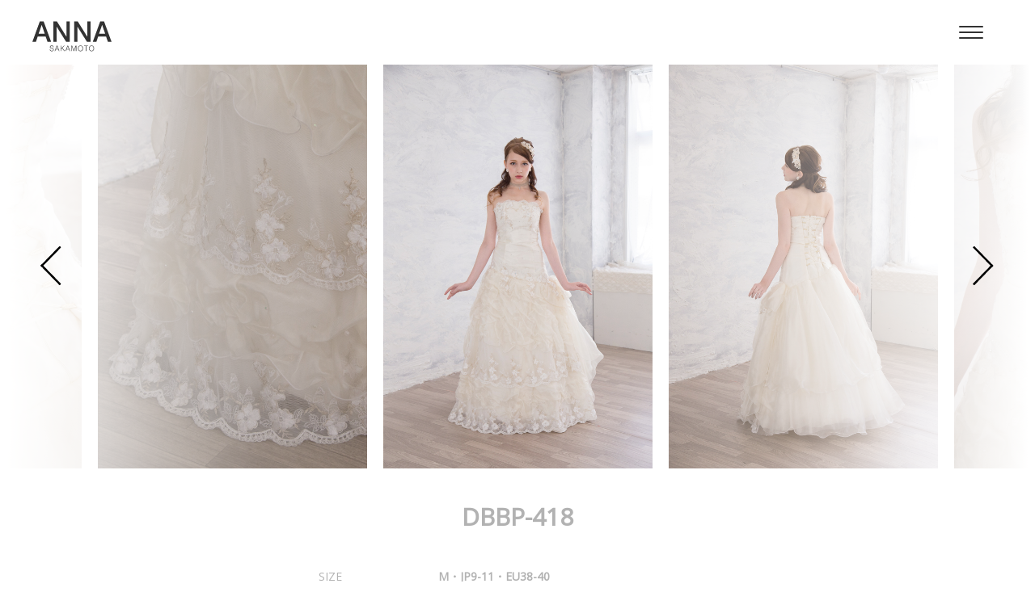

--- FILE ---
content_type: text/html; charset=UTF-8
request_url: https://anna-sakamoto.com/dress/_item/dbbp-418/
body_size: 12112
content:
<!DOCTYPE html>
<html lang="ja">
<head>
	<meta charset="UTF-8">
	<title>DBBP-418｜大阪でウェディングドレスならANNA SAKAMOTO</title>

	<meta name="description" content="ウェディングの流行を熟知したウェディングドレスの新ブランド　ANNA SAKAMOTO　DBBP-418のページです。" />

    <meta name="viewport" content="width=device-width,initial-scale=1.0">

	<meta http-equiv="content-style-type" content="text/css" />
	<meta http-equiv="content-script-type" content="text/javascript" />
	<meta http-equiv="X-UA-Compatible" content="IE=Edge" />
	<link rel="icon" type="image/png" href="../../../favicon.ico">

	<meta property="og:type" content="article">
	<meta property="og:title" content="ANNA SAKAMOTO">
	<meta property="og:description" content="上品でエレガントな「ANNA」のドレスは、今まで日本になかった新たなデザインのヨーロピアンスタイルで、優雅な高級素材と最新の技術によって織りあげられています。">
	<meta property="og:site_name" content="ANNA SAKAMOTO">
	<meta property="og:url" content="https://anna-sakamoto.com/">
	<meta property="og:image" content="https://anna-sakamoto.com/img/og.png">

	<link href="//fonts.googleapis.com/css?family=Open+Sans" rel="stylesheet">
	<link href="//netdna.bootstrapcdn.com/font-awesome/4.7.0/css/font-awesome.css" rel="stylesheet">

	<script type="text/javascript" src="//code.jquery.com/jquery-1.11.2.js"></script>
	<script type="text/javascript" src="../../../js/script.js" charset="utf-8"></script>

	<!-- Bootstrap -->
	<link href="//maxcdn.bootstrapcdn.com/bootstrap/3.3.4/css/bootstrap.min.css" rel="stylesheet">
	<script src="//maxcdn.bootstrapcdn.com/bootstrap/3.3.4/js/bootstrap.min.js"></script>
	<script src="//code.jquery.com/jquery-1.11.2.min.js"></script>

	<link rel="stylesheet" href="../../../plugin/bootstrap/bootstrap_form.css" type="text/css" media="all" />
	<link rel="stylesheet" href="https://stackpath.bootstrapcdn.com/font-awesome/4.7.0/css/font-awesome.min.css" type="text/css" media="all" />

	<!-- jQuerry Datepicker -->
	<script src="https://cdnjs.cloudflare.com/ajax/libs/jquery/3.3.1/jquery.min.js"></script>
	<script src="https://ajax.googleapis.com/ajax/libs/jqueryui/1/jquery-ui.min.js"></script>
	<link rel="stylesheet" href="https://ajax.googleapis.com/ajax/libs/jqueryui/1/themes/smoothness/jquery-ui.css">


	<link rel="stylesheet" type="text/css" href="../../../plugin/slick/slick.css" media="screen" />
	<link rel="stylesheet" type="text/css" href="../../../plugin/slick/slick-theme.css" media="screen" />
	<script src="../../../plugin/slick/slick.min.js"></script>
	<script>
	$(function() {
	    $('.slider').slick({
			infinite: true,
			slidesToShow: 3,
			slidesToScroll: 1,
			arrows: true,
			appendArrows: $('#arrows'),
			centerMode:true,
			variableWidth:true,
			responsive: [{
				breakpoint: 768,
				settings: {
					slidesToShow: 1,
				}
			}]
	    });
	});
	</script>

	<link href="../../../plugin/lightbox/css/lightbox.css" rel="stylesheet" media="all" type="text/css" />
	<script src="../../../plugin/lightbox/js/lightbox.js" type="text/javascript"></script>
	<script>
		lightbox.option({
			'fitImagesInViewport' : true,
			'wrapAround': true,
			albumLabel: '',
		})
	</script>


	<link href="../../../css/style.css?20180522" rel="stylesheet">
	<link href="../../../css/add_style.css" rel="stylesheet">

<!-- Global Site Tag (gtag.js) - Google Analytics -->
<script async src="https://www.googletagmanager.com/gtag/js?id=UA-107294356-1"></script>
<script>
  window.dataLayer = window.dataLayer || [];
  function gtag(){dataLayer.push(arguments)};
  gtag('js', new Date());

  gtag('config', 'UA-107294356-1');
</script>
</head>
<body>

	<div id="header"><div class="container">

		<h1 class="logo">
			<a href="../../../">
        <svg version="1.1" id="レイヤー_3" xmlns="https://www.w3.org/2000/svg" xmlns:xlink="https://www.w3.org/1999/xlink" x="0px" fill="#333"
					 y="0px" width="475.437px" height="80px" viewBox="0 0 475.437 179.263" enable-background="new 0 0 475.437 179.263"
					 xml:space="preserve">
					<g>
						<g>
							<path d="M44.695,0h23.058l45.196,122.979H91.062L80.034,91.221h-47.87l-10.778,31.759H0L44.695,0z M56.14,20.696l-18.296,53.33
								h36.594L56.14,20.696z"/>
							<path d="M125.772,0h21.726l57.318,92.006V0h19.819v122.979h-21.578l-57.702-92.003v92.003h-19.583V0z"/>
							<path d="M250.698,0h21.721l57.32,92.006V0h19.817v122.979H327.98l-57.701-92.003v92.003h-19.581V0z"/>
							<path d="M407.181,0h23.06l45.196,122.979H453.55l-11.029-31.759h-47.872l-10.776,31.759h-21.391L407.181,0z M418.626,20.696
								l-18.293,53.33h36.59L418.626,20.696z"/>
						</g>
						<g>
							<path d="M104.614,168.337h3.044c0.03,2.611,0.849,4.637,2.458,6.078c1.606,1.442,3.872,2.161,6.792,2.161
								c2.558,0,4.575-0.578,6.042-1.735c1.465-1.162,2.202-2.761,2.202-4.799c0-1.882-0.514-3.316-1.537-4.311
								c-1.024-0.986-3.061-1.876-6.116-2.672l-3.142-0.779c-3.384-0.864-5.728-1.966-7.023-3.298c-1.297-1.332-1.945-3.214-1.945-5.629
								c0-2.67,0.978-4.814,2.937-6.421c1.959-1.612,4.578-2.416,7.852-2.416c3.467,0,6.177,0.881,8.127,2.642
								c1.953,1.764,2.949,4.228,2.994,7.392h-3.044c-0.044-2.347-0.776-4.157-2.197-5.432c-1.424-1.278-3.422-1.914-5.994-1.914
								c-2.423,0-4.3,0.542-5.632,1.636c-1.333,1.089-1.995,2.619-1.995,4.609c0,1.506,0.433,2.688,1.298,3.564
								c0.868,0.873,2.306,1.563,4.309,2.074l3.862,0.957c3.793,0.955,6.458,2.166,7.99,3.627c1.533,1.468,2.3,3.481,2.3,6.049
								c0,2.957-1.012,5.287-3.037,6.989c-2.021,1.705-4.787,2.553-8.294,2.553c-3.929,0-6.952-0.923-9.07-2.773
								c-2.119-1.841-3.179-4.489-3.179-7.931V168.337z"/>
							<path d="M133.735,178.37l12.524-32.959h3.623l12.511,32.959h-3.177l-3.737-10.151h-14.77l-3.803,10.151H133.735z M141.671,165.593
								h12.776l-6.402-16.956L141.671,165.593z"/>
							<path d="M169.595,178.37v-32.959h3.044v17.476l16.994-17.476h3.888l-13.37,13.67l14.938,19.289h-3.759l-13.188-17.273
								l-5.502,5.636v11.638H169.595z"/>
							<path d="M198.271,178.37l12.522-32.959h3.625l12.509,32.959h-3.175l-3.739-10.151h-14.768l-3.804,10.151H198.271z
								 M206.207,165.593h12.776l-6.4-16.956L206.207,165.593z"/>
							<path d="M234.072,178.37v-32.959h4.258l10.864,29.02l10.664-29.02h4.241v32.959h-2.923v-28.726l-10.567,28.726h-2.807
								l-10.745-28.726v28.726H234.072z"/>
							<path d="M273.732,161.891c0-5.343,1.358-9.573,4.072-12.692c2.712-3.12,6.382-4.682,11.008-4.682c4.639,0,8.32,1.562,11.041,4.682
								c2.724,3.119,4.085,7.35,4.085,12.692c0,5.339-1.361,9.571-4.085,12.691c-2.721,3.12-6.402,4.681-11.041,4.681
								c-4.626,0-8.295-1.561-11.008-4.681C275.09,171.462,273.732,167.229,273.732,161.891z M276.893,161.894
								c0,4.515,1.075,8.089,3.22,10.73c2.145,2.635,5.052,3.952,8.719,3.952c3.68,0,6.601-1.313,8.761-3.944s3.241-6.211,3.241-10.738
								c0-4.545-1.081-8.133-3.241-10.785c-2.16-2.642-5.081-3.965-8.761-3.965c-3.622,0-6.517,1.334-8.685,4.005
								C277.98,153.815,276.893,157.393,276.893,161.894z"/>
							<path d="M320.458,178.37v-30.272h-10.209v-2.687h23.521v2.687h-10.21v30.272H320.458z"/>
							<path d="M340.169,161.891c0-5.343,1.359-9.573,4.071-12.692c2.715-3.12,6.387-4.682,11.008-4.682
								c4.643,0,8.322,1.562,11.044,4.682c2.723,3.119,4.083,7.35,4.083,12.692c0,5.339-1.359,9.571-4.083,12.691
								c-2.722,3.12-6.402,4.681-11.044,4.681c-4.621,0-8.292-1.561-11.008-4.681C341.528,171.462,340.169,167.229,340.169,161.891z
								 M343.333,161.894c0,4.515,1.072,8.089,3.218,10.73c2.144,2.635,5.054,3.952,8.718,3.952c3.68,0,6.602-1.313,8.761-3.944
								c2.16-2.631,3.244-6.211,3.244-10.738c0-4.545-1.083-8.133-3.244-10.785c-2.159-2.642-5.081-3.965-8.761-3.965
								c-3.621,0-6.517,1.334-8.684,4.005C344.416,153.815,343.333,157.393,343.333,161.894z"/>
						</g>
					</g>
				</svg>
			</a>
		</h1>
		<ul class="sns-icon flex">
						<li id="hmenu">
				<div class="menu-trigger sp15""  >
				<span class="span1"></span>
				<span class="span2"></span>
				<span class="span3"></span>
				</div>
			</li>
		</ul>
	</div></div>

	<div id="gnavi">
		<ul class="navi">
			<li><a href="../../../consept">Concept</a></li>
			<li><a href="../../../menu/">Menu</a></li>
			<li><a class="drop-navi" href="">Collection</a>
				<ul class="in-navi">
					<li><a href="../../../dress/">Dress</a></li>
					<li><a href="../../../accessory/">Accessory</a></li>
				</ul>
			</li>
			<li><a href="../../../ordermade/">Order Made</a></li>
			<li><a href="../../../contact/">Contact</a></li>
			<li><a href="../../../news/">News</a></li>
			<li><a href="../../../blog/">Blog</a></li>

			<!-- <li><a href="../../../colordress/">Colordress</a></li> -->
			<!-- <li><a href="../../../price/">Price</a></li> -->

			<li class="small"><a href="../../../designer/">デザイナー/自己紹介</a></li>
			<li class="small"><a href="../../../company/">会社概要</a></li>
			<li class="small"><a href="../../../policy/">個人情報保護方針</a></li>
			<ul class="sns-icon">
				<li class="instagram"><a href="https://www.instagram.com/anna.sakamoto_studio/"></a></li>
				<li class="facebook"><a href="https://www.facebook.com/Anna-Sakamoto-468897277005573/"></a></li>
			</ul>
		</ul>
	</div>

	<div id="main_wrap">

	<div id="wedding_slider">
		<ul class="slider">
			<li style="background-image: url(img1.jpg);"><a href="img1.jpg" data-lightbox="group"></a></li>
			<li style="background-image: url(img2.jpg);"><a href="img2.jpg" data-lightbox="group"></a></li>
			<li style="background-image: url(img3.jpg);"><a href="img3.jpg" data-lightbox="group"></a></li>
			<li style="background-image: url(img4.jpg);"><a href="img4.jpg" data-lightbox="group"></a></li>
			<li style="background-image: url(img5.jpg);"><a href="img5.jpg" data-lightbox="group"></a></li>
			<li style="background-image: url(img6.jpg);"><a href="img6.jpg" data-lightbox="group"></a></li>
			<li style="background-image: url(img1.jpg);"><a href="img1.jpg" data-lightbox="group"></a></li>
			<li style="background-image: url(img2.jpg);"><a href="img2.jpg" data-lightbox="group"></a></li>
			<li style="background-image: url(img3.jpg);"><a href="img3.jpg" data-lightbox="group"></a></li>
			<li style="background-image: url(img4.jpg);"><a href="img4.jpg" data-lightbox="group"></a></li>
			<li style="background-image: url(img5.jpg);"><a href="img5.jpg" data-lightbox="group"></a></li>
			<li style="background-image: url(img6.jpg);"><a href="img6.jpg" data-lightbox="group"></a></li>
		</ul>
		
		<div class="gradation_l"></div>
		<div class="gradation_r"></div>

		<div id="arrows">
			<div class="slick-prev"><img src="../../../img/slick-prev.svg" alt=""></div>
			<div class="slick-next"><img src="../../../img/slick-next.svg" alt=""></div>
		</div>
	</div>

	<div id="wedding_detail"><div class="container">
		<div class="name">DBBP-418</div>
		<table>
			<tr>
				<td>SIZE</td>
				<th>M・JP9-11・EU38-40</th>
				<!-- <th>M・JP9・EU38</th> -->
			</tr>
			<tr>
				<td>COLOR</td>
				<th>シャンパン</th>
			</tr>
			<tr>
				<td>Material</td>
				<th>オーガンジー、タフタ、レース、ストーン</th>
			</tr>
		</table>
<div class="txt">
			フェミニンさが漂う花の刺繍が際立つドレス。<br>
			トップにはキラキラ光る美しいストーンがあしらわれ、左下がりのローウエストの先には、大き目のリボンがふんわりついて可愛らしい。<br>
			スカートをたぐりよせたようなドレープがまるで風になびいている様に見え躍動感があります。

		</div>
		<div class="bt"><a href="../../">Dress List</a></div>
		<div class="bt"><a href="../../../contact/">Contact</a></div>
	</div></div>


	</div>

    
	<div id="footer"><div class="container">
		<ul id="f_navi">
			<li><a href="../../../company/">会社概要</a></li>
			<li><a href="../../../contact/">お問い合わせ</a></li>
			<li><a href="../../../policy/">個人情報の取扱いについて</a></li>
			<li id="copy">Copyright (C) 2018 ANNA SAKAMOTO. All Rights Reserved.</li>
		</ul>
	</div></div>
	
</body>
</html>

--- FILE ---
content_type: text/css
request_url: https://anna-sakamoto.com/css/style.css?20180522
body_size: 69822
content:
@charset "UTF-8";
.font-gothic {
  font-family: "Hiragino Kaku Gothic ProN", "ヒラギノ角ゴ ProN W3", "Hiragino Kaku Gothic Pro", "ヒラギノ角ゴ Pro W3", "游ゴシック体", "Yu Gothic", YuGothic, "Segoe UI", "メイリオ", Meiryo, "ＭＳ Ｐゴシック", sans-serif;
}

.font-mincho {
  font-family: "Hiragino Mincho ProN", "ヒラギノ明朝 ProN W3", "HiraMinProN-W3", "Hiragino Mincho Pro", "ヒラギノ明朝 Pro W3", "游明朝体", "Yu Mincho", YuMincho, "游明朝", Georgia, "HGS明朝E", "ＭＳ Ｐ明朝", "MS PMincho", serif;
}

.cf {
  zoom: 1;
}
.cf:before {
  content: "";
  display: block;
  overflow: hidden;
}
.cf:after {
  content: "";
  display: block;
  overflow: hidden;
  clear: both;
}

.hide-pc {
  display: none;
}
@media (max-width: 767px) {
  .hide-pc {
    display: initial;
  }
}

@media (max-width: 767px) {
  .hide-sp {
    display: none;
  }
}
* {
  box-sizing: border-box;
  min-height: 0;
  min-width: 0;
}
*::before, *::after {
  box-sizing: border-box;
}

[tabindex="-1"]:focus {
  outline: 0 !important;
}

html {
  font-size: 62.5%;
}

body {
  position: relative;
  margin: 0;
  padding: 0;
  font-family: "Open Sans", "Yu Gothic", "メイリオ", "Meiryo", "ヒラギノ角ゴ ProN W3", "Hiragino Kaku Gothic ProN", "ＭＳ Ｐゴシック", "MS PGothic", Sans-Serif;
  color: #b2b2b2;
  background: #FFF;
  line-height: 1.6;
  letter-spacing: 0em;
  padding-bottom: 20px;
  font-size: 14px;
  font-size: 1.4rem;
}

a {
  transition: all 0.6s;
  -webkit-transition: all 0.6s;
}
a:link, a:visited {
  color: #b2b2b2;
  text-decoration: none;
}
a:hover, a:active {
  color: #7d7d7d;
  text-decoration: none;
}

ul, li {
  list-style: none;
  padding: 0;
  margin: 0 auto;
}

p {
  text-align: justify;
  text-justify: inter-ideograph;
}

* {
  box-sizing: border-box;
}
*:focus {
  outline: none;
}

.mb-10 {
  margin-bottom: 10px;
}

@media screen and (max-width: 767px) {
  .sp15 {
    margin-top: 15px;
  }
}

.flex, #wedding_list .menu-page ul {
  display: -webkit-box;
  display: -webkit-flex;
  display: -ms-flexbox;
  display: flex;
  -webkit-box-align: center;
  -webkit-align-items: center;
  -ms-flex-align: center;
  align-items: center;
  -webkit-box-pack: justify;
  -webkit-justify-content: space-between;
  -ms-flex-pack: justify;
  justify-content: space-between;
  -webkit-flex-wrap: nowrap;
  -ms-flex-wrap: nowrap;
  flex-wrap: nowrap;
}

/*--------------------------------------------------- */
/* browsersync */
/*--------------------------------------------------- */
#__bs_notify__ {
  top: auto !important;
  bottom: 0;
}

.alt {
  display: block;
  text-indent: 100%;
  white-space: nowrap;
  overflow: hidden;
}

@media screen and (max-width: 999px) {
  .pc {
    display: none;
  }
}
@media screen and (min-width: 1000px) {
  .sp {
    display: none;
  }
}
@media screen and (min-width: 1840px) {
  .container {
    width: 1840px;
  }
}
@media (min-width: 768px) and (max-width: 1839px) {
  .container {
    width: 100%;
    padding: 0 20px;
  }
}
@media screen and (max-width: 767px) {
  .container {
    width: 100%;
    padding: 0 20px;
  }
}
@media (min-width: 1840px) and (max-width: 1920px) {
  .container {
    width: 100%;
  }
}
/*--------------------------------------------------- */
/* layout */
/*--------------------------------------------------- */
h1, h2, h3, h4 {
  margin: 0;
  padding: 0;
}

.page_tit {
  font-size: 40px;
  font-family: "游明朝", "Yu Mincho", "游明朝体", "YuMincho", "ヒラギノ明朝 Pro W3", "Hiragino Mincho Pro", "HiraMinProN-W3", "HGS明朝E", "ＭＳ Ｐ明朝", "MS PMincho", serif;
  padding: 0;
  margin: 3% 0 2%;
}

.page_tit_02 {
  font-size: 18px;
  font-weight: bold;
  padding: 0;
  margin: 3% 0 2%;
}

@media screen and (max-width: 767px) {
  .page_tit {
    font-size: 30px;
    margin: 7% 0 5%;
  }
}
@media (min-width: 768px) and (max-width: 1839px) {
  .page_tit {
    font-size: 30px;
    margin: 3% 0 2%;
  }
}
.sub_tit {
  font-size: 30px;
  font-family: "游明朝", "Yu Mincho", "游明朝体", "YuMincho", "ヒラギノ明朝 Pro W3", "Hiragino Mincho Pro", "HiraMinProN-W3", "HGS明朝E", "ＭＳ Ｐ明朝", "MS PMincho", serif;
  text-align: center;
  padding: 3% 0 2%;
  margin: 0;
}
.sub_tit:before {
  content: "◇";
  color: #b2b2b2;
  padding-right: 1%;
}
.sub_tit:after {
  content: "◇";
  color: #b2b2b2;
  padding-left: 1%;
}

@media screen and (max-width: 767px) {
  .sub_tit {
    font-size: 20px;
  }
}
@media (min-width: 768px) and (max-width: 1839px) {
  .sub_tit {
    font-size: 20px;
  }
}
.bt_main {
  width: 400px;
  display: block;
  background: #CCC;
  text-align: center;
  margin: 2% auto;
  transition: all 0.4s;
  -webkit-transition: all 0.4s;
}
.bt_main a {
  width: 100%;
  height: 100%;
  display: block;
  line-height: 50px;
  font-weight: bold;
  text-decoration: none;
}
.bt_main a:hover {
  background: #b2b2b2;
  color: #FFF;
}

@media screen and (max-width: 767px) {
  .bt_main {
    width: 90%;
    margin-bottom: 10%;
  }
}
#header {
  width: 100%;
  height: 80px;
  position: fixed;
  z-index: 1000;
  -webkit-transform: translate3d(0, 0, 0);
}
#header .container {
  position: relative;
  /* ハンバーガーボタン */
}
#header .container a {
  text-decoration: none;
}
#header .container .logo {
  width: 98px;
  display: block;
  padding-top: 5px;
  margin-left: 20px;
}
#header .container .logo svg {
  width: 100%;
  fill: #333;
}
#header .container #hmenu .menu-trigger span {
  background-color: #333;
}
#header .container .sns-icon, #header .container #gnavi .sns-icon {
  position: absolute;
  top: 35%;
  right: 1%;
}
#header .container .sns-icon .menu-trigger, #header .container #gnavi .sns-icon .menu-trigger {
  position: relative;
  width: 30px;
  height: 16px;
  transition: all 0.4s;
  box-sizing: border-box;
  z-index: 100;
}
#header .container .sns-icon .menu-trigger span, #header .container #gnavi .sns-icon .menu-trigger span {
  position: absolute;
  left: 0;
  width: 100%;
  height: 2px;
  background-color: #b2b2b2;
  border-radius: 4px;
  display: inline-block;
  transition: all 0.4s;
  box-sizing: border-box;
}
#header .container .sns-icon .menu-trigger .span1, #header .container #gnavi .sns-icon .menu-trigger .span1 {
  top: 0;
}
#header .container .sns-icon .menu-trigger .span2, #header .container #gnavi .sns-icon .menu-trigger .span2 {
  top: 7px;
}
#header .container .sns-icon .menu-trigger .span3, #header .container #gnavi .sns-icon .menu-trigger .span3 {
  bottom: 0;
}
#header .container .sns-icon .menu-trigger .active1, #header .container #gnavi .sns-icon .menu-trigger .active1 {
  transform: translateY(7px) rotate(-45deg);
}
#header .container .sns-icon .menu-trigger .active2, #header .container #gnavi .sns-icon .menu-trigger .active2 {
  opacity: 0;
}
#header .container .sns-icon .menu-trigger .active3, #header .container #gnavi .sns-icon .menu-trigger .active3 {
  transform: translateY(-7px) rotate(45deg);
}
#header .container .sns-icon .menu-trigger .active1, #header .container .sns-icon .menu-trigger .active2, #header .container .sns-icon .menu-trigger .active3, #header .container #gnavi .sns-icon .menu-trigger .active1, #header .container #gnavi .sns-icon .menu-trigger .active2, #header .container #gnavi .sns-icon .menu-trigger .active3 {
  background-color: #b2b2b2;
}
#header .container .sns-icon .menu-trigger:hover, #header .container #gnavi .sns-icon .menu-trigger:hover {
  cursor: pointer;
}
#header .container .sns-icon, #header .container #gnavi .sns-icon {
  position: absolute;
  top: 24%;
  right: 4%;
}
@media screen and (max-width: 767px) {
  #header .container .sns-icon, #header .container #gnavi .sns-icon {
    top: 21%;
    right: 15%;
  }
}
#header .container .sns-icon .instagram a, #header .container #gnavi .sns-icon .instagram a {
  display: inline-block;
  vertical-align: middle;
  position: relative;
  width: 42px;
  height: 42px;
  top: -13px;
  line-height: 50px;
  text-decoration: none;
}
#header .container .sns-icon .instagram a:after, #header .container #gnavi .sns-icon .instagram a:after {
  display: block;
  position: absolute;
  left: 0;
  right: 0;
  top: 0;
  margin: 0 auto;
  line-height: 42px;
  color: #333;
  text-indent: 0;
  white-space: initial;
  text-align: center;
  font-family: FontAwesome;
  content: "";
  font-size: 30px;
  text-decoration: none;
}
#header .container .sns-icon .facebook, #header .container #gnavi .sns-icon .facebook {
  margin-right: 10px;
}
#header .container .sns-icon .facebook a, #header .container #gnavi .sns-icon .facebook a {
  display: inline-block;
  vertical-align: middle;
  position: relative;
  width: 42px;
  height: 42px;
  top: -13px;
  line-height: 50px;
  text-decoration: none;
}
#header .container .sns-icon .facebook a:after, #header .container #gnavi .sns-icon .facebook a:after {
  display: block;
  position: absolute;
  left: 0;
  right: 0;
  top: 0;
  margin: 0 auto;
  line-height: 42px;
  color: #333;
  text-indent: 0;
  white-space: initial;
  text-align: center;
  font-family: FontAwesome;
  content: "";
  font-size: 30px;
  text-decoration: none;
}

@media screen and (max-width: 767px) {
  #header .container .logo {
    fill: #b2b2b2;
    margin-left: 0;
  }
  #header .container .sns-icon {
    position: absolute;
    top: 15%;
    right: 5%;
  }
}
@media (min-width: 768px) and (max-width: 1839px) {
  #header .container .sns-icon {
    position: absolute;
    top: 35%;
    right: 5%;
  }
}
@media screen and (max-width: 767px) {
  #header .container #hmenu .menu-trigger span {
    background-color: #333;
  }
}
#gnavi {
  width: 100%;
  height: 100%;
  position: fixed;
  top: 0;
  bottom: 0;
  background: rgba(255, 255, 255, 0.9);
  display: none;
  font-weight: 600;
  z-index: 110;
}
#gnavi .navi {
  width: 20%;
  position: absolute;
  top: 50%;
  left: 50%;
  transform: translateX(-50%) translateY(-50%);
  z-index: 100;
}
@media (min-width: 768px) and (max-width: 1839px) {
  #gnavi .navi {
    width: 30%;
  }
}
@media screen and (max-width: 767px) {
  #gnavi .navi {
    width: 80%;
    top: 55%;
  }
}
#gnavi .navi li {
  width: 100%;
}
#gnavi .navi li a {
  width: 100%;
  display: block;
  font-size: 18px;
  text-align: center;
  text-decoration: none;
  padding: 1.5% 0;
}
#gnavi .navi li a:hover {
  color: #918b88;
}
#gnavi .navi li p {
  text-align: center;
  color: #999;
  font-size: 12px;
  font-weight: 900;
}
#gnavi .navi .small a {
  font-size: 12px;
  padding: 2% 0;
}
#gnavi .navi .casual {
  width: 60%;
  padding: 2% 0;
}
#gnavi .navi .casual a {
  width: 50%;
  float: left;
  padding: 0;
}
#gnavi .navi .casual a:hover {
  color: #918b88;
}
#gnavi .navi ul.sns-icon {
  position: relative;
  width: 100%;
  top: 20px;
  display: flex;
}
#gnavi .navi ul.sns-icon .instagram {
  text-align: right;
}
#gnavi .navi ul.sns-icon .instagram a {
  display: inline-block;
  vertical-align: middle;
  position: relative;
  width: 42px;
  height: 42px;
  line-height: 50px;
  text-decoration: none;
}
#gnavi .navi ul.sns-icon .instagram a:after {
  display: inline-block;
  position: absolute;
  left: 0;
  right: 0;
  top: 0;
  margin: 0 auto;
  line-height: 42px;
  text-indent: 0;
  white-space: initial;
  text-align: center;
  font-family: FontAwesome;
  content: "";
  font-size: 35px;
  text-decoration: none;
}
#gnavi .navi ul.sns-icon .facebook {
  margin-right: 10px;
}
#gnavi .navi ul.sns-icon .facebook a {
  display: inline-block;
  vertical-align: middle;
  position: relative;
  width: 42px;
  height: 42px;
  line-height: 50px;
  text-decoration: none;
}
#gnavi .navi ul.sns-icon .facebook a:after {
  display: inline-block;
  position: absolute;
  left: 0;
  right: 0;
  top: 0;
  margin: 0 auto;
  line-height: 42px;
  text-indent: 0;
  white-space: initial;
  text-align: center;
  font-family: FontAwesome;
  content: "";
  font-size: 35px;
  text-decoration: none;
}

#main_wrap {
  padding-top: 80px;
}
@media screen and (max-width: 767px) {
  #main_wrap {
    padding-bottom: 0;
  }
}

tr[data-href] {
  transition: 0.5s;
}
tr[data-href]:hover {
  background: #888;
  color: #fff;
  cursor: pointer;
}

#footer {
  width: 100%;
  position: absolute;
  bottom: 0;
}
#footer .container {
  font-size: 12px;
}
#footer .container #f_navi {
  text-align: right;
}
@media screen and (max-width: 767px) {
  #footer .container #f_navi {
    text-align: center;
  }
}
#footer .container #f_navi li {
  display: inline-block;
  padding: 0 0 0.5% 1%;
}
@media screen and (max-width: 767px) {
  #footer .container #f_navi li {
    display: none;
  }
}
#footer .container #f_navi li a {
  color: #b2b2b2;
  text-decoration: none;
}
#footer .container #f_navi li a:hover {
  color: #b2b2b2;
}
#footer .container #f_navi #copy {
  color: #b2b2b2;
  padding-bottom: 2%;
}
@media screen and (max-width: 767px) {
  #footer .container #f_navi #copy {
    display: block;
    color: #b2b2b2;
    font-size: 10px;
  }
}

.btn-area .container {
  position: fixed;
  bottom: 20px;
  left: 0;
  right: 0;
  display: flex;
  justify-content: space-between;
}
.btn-area .container .contact-btn {
  width: 65%;
  padding: 27px 10px 25px;
  background: rgba(0, 0, 0, 0.6);
  text-align: center;
  margin-left: 0;
  margin-right: auto;
}
.btn-area .container .contact-btn a {
  font-size: 1.8rem;
  color: #fff;
  display: block;
}
.btn-area .container .pagetop {
  display: none;
  margin-left: auto;
  margin-right: 0;
}
.btn-area .container .pagetop a {
  display: block;
  width: 80px;
  height: 80px;
  border: 1px solid #b2b2b2;
  background: rgba(0, 0, 0, 0.6);
  color: #FFF;
  text-align: center;
  font-size: 14px;
  text-decoration: none;
  line-height: 18px;
  border-radius: 50px;
  padding-top: 26%;
}
.btn-area .container .pagetop a:hover {
  cursor: pointer;
  background: #b2b2b2;
}
.btn-area .container .pagetop a .fa-angle-up:before {
  font-size: 30px;
}
.btn-area .container .pagetop span {
  display: block;
  padding-top: 5%;
}

.clearfix, #gnavi ul .casual, #index_bg .container .menu .casual .menu2, #wedding_mainimg, #wedding_menu_tab .container .tabs, #wedding_list .container ul, #wedding_detail .container table tr th dl, #ordermade_mainimg, #ordermade_menu_tab .container .tabs, #ordermade_list .container ul, #other_mainimg, #other_list .container ul {
  *zoom: 1;
}

.clearfix:before, #gnavi ul .casual:before, #index_bg .container .menu .casual .menu2:before, #wedding_mainimg:before, #wedding_menu_tab .container .tabs:before, #wedding_list .container ul:before, #wedding_detail .container table tr th dl:before, #ordermade_mainimg:before, #ordermade_menu_tab .container .tabs:before, #ordermade_list .container ul:before, #other_mainimg:before, #other_list .container ul:before, .clearfix:after, #gnavi ul .casual:after, #index_bg .container .menu .casual .menu2:after, #wedding_mainimg:after, #wedding_menu_tab .container .tabs:after, #wedding_list .container ul:after, #wedding_detail .container table tr th dl:after, #ordermade_mainimg:after, #ordermade_menu_tab .container .tabs:after, #ordermade_list .container ul:after, #other_mainimg:after, #other_list .container ul:after {
  content: "";
  display: table;
}

.clearfix:after, #gnavi ul .casual:after, #index_bg .container .menu .casual .menu2:after, #wedding_mainimg:after, #wedding_menu_tab .container .tabs:after, #wedding_list .container ul:after, #wedding_detail .container table tr th dl:after, #ordermade_mainimg:after, #ordermade_menu_tab .container .tabs:after, #ordermade_list .container ul:after, #other_mainimg:after, #other_list .container ul:after {
  clear: both;
}

* {
  box-sizing: border-box;
  -webkit-box-sizing: border-box;
}

/*--------------------------------------------------- */
/* common */
/*--------------------------------------------------- */
#main_wrap {
  padding-top: 80px;
}

@media screen and (max-width: 767px) {
  #main_wrap {
    padding-bottom: 0;
  }
}
.flex, #wedding_list .menu-page ul {
  display: flex;
  justify-content: space-between;
  -webkit-justify-content: space-between;
  align-items: flex-start;
  -webkit-align-items: flex-start;
}
@media screen and (max-width: 767px) {
  .flex, #wedding_list .menu-page ul {
    flex-wrap: wrap;
  }
}

/* TOP */
#index_bg {
  background-size: cover;
  color: #333;
  font-size: 16px;
  line-height: 26px;
  padding-top: 10%;
}
@media screen and (max-width: 767px) {
  #index_bg {
    min-height: 100vh;
    background-size: cover;
    padding-top: 0;
  }
}
@media (min-width: 768px) and (max-width: 1839px) {
  #index_bg {
    min-height: 100vh;
    background: url(../img/top.jpg) left top no-repeat;
    background-size: cover;
    padding-top: 200px;
  }
}
#index_bg .container {
  position: relative;
  padding: 0 0 100px 48%;
}
@media screen and (max-width: 767px) {
  #index_bg .container {
    padding: 0;
  }
}
@media (min-width: 768px) and (max-width: 1839px) {
  #index_bg .container {
    padding: 0 0 100px 50%;
  }
}
#index_bg .container .txt_ {
  width: 80%;
}
@media (min-width: 768px) and (max-width: 1839px) {
  #index_bg .container .txt_ {
    width: 100%;
  }
}
#index_bg .container .txt_ svg {
  width: 260px;
  display: block;
  fill: #333;
  margin-bottom: 5%;
}
@media screen and (max-width: 767px) {
  #index_bg .container .txt_ svg {
    position: absolute;
    top: 40px;
    right: 20px;
  }
}
#index_bg .container .txt_ .txt {
  font-weight: bold;
}
@media screen and (max-width: 767px) {
  #index_bg .container .txt_ .txt {
    display: none;
  }
}
@media (min-width: 768px) and (max-width: 1839px) {
  #index_bg .container .txt_ .txt {
    display: none;
  }
}
@media screen and (max-width: 767px) {
  #index_bg .container .txt_ svg {
    width: 40%;
    display: block;
  }
}
@media (min-width: 768px) and (max-width: 1839px) {
  #index_bg .container .txt_ svg {
    width: 100%;
    display: block;
  }
}
#index_bg .container .arrow_ {
  width: 80%;
  height: 90px;
  font-size: 12px;
  padding-top: 60px;
  margin-top: 40px;
}
@media (min-width: 768px) and (max-width: 1839px) {
  #index_bg .container .arrow_ {
    display: none;
  }
}
@media screen and (max-width: 767px) {
  #index_bg .container .arrow_ {
    display: none;
  }
}
#index_bg .container .arrow_ .arrow {
  position: relative;
  width: 0;
  height: 0;
  border-style: solid;
  border-width: 10px 3px 0 3px;
  border-color: #333 transparent transparent transparent;
  margin: 0 auto;
}
#index_bg .container .arrow_ .arrow:before {
  position: absolute;
  content: "";
  top: -66px;
  left: -1px;
  width: 1px;
  height: 60px;
  background: #333;
}
#index_bg .container .arrow_ .arrow:after {
  position: absolute;
  content: "SCROLL";
  top: 0;
  left: -20px;
}
#index_bg .container .menu {
  margin: 7% 0 17%;
}
@media screen and (max-width: 767px) {
  #index_bg .container .menu {
    margin: 38% 0 0 50%;
  }
}
@media (min-width: 768px) and (max-width: 1839px) {
  #index_bg .container .menu {
    margin: 50px 0 0;
  }
}
#index_bg .container .menu li {
  width: 80%;
  border: 1px solid #333;
  margin: 0 0 2% 0;
}
#index_bg .container .menu li a, #index_bg .container .menu li p {
  width: 100%;
  display: block;
  color: #333;
  font-size: 26px;
  line-height: 22.4px;
  text-align: center;
  text-decoration: none;
  padding: 3% 0;
  margin: 0;
}
#index_bg .container .menu li a:hover, #index_bg .container .menu li p:hover {
  background: transparent;
  color: #918b88;
}
#index_bg .container .menu li ul.in li {
  border: 0px;
  width: 100%;
}
#index_bg .container .menu .drop a a:hover {
  background: none;
}
#index_bg .container .menu .casual .menu2 {
  display: none;
}
#index_bg .container .menu .casual .menu2 a {
  width: 50%;
  float: left;
  border-right: 1px solid #FFF;
}
#index_bg .container .menu .casual .menu2 a:last-child {
  border-right: none;
}
#index_bg .container .menu .casual:hover p {
  display: none;
}
#index_bg .container .menu .casual:hover .menu2 {
  display: block;
}

@media screen and (max-width: 767px) {
  #index_bg .container .menu li {
    height: auto;
    margin: 0 auto 3%;
  }
  #index_bg .container .menu li a {
    color: #333;
    font-size: 18px;
    padding: 8.9% 0;
  }
}
@media screen and (min-width: 768px) and (max-width: 1839px) {
  #index_bg .container .menu li {
    height: auto;
    margin: 0 auto 3%;
  }
  #index_bg .container .menu li a {
    color: #333;
    padding: 5% 0;
  }
}
@media screen and (max-width: 767px) {
  #index_bg .container .menu .casual p {
    display: none;
  }
}
@media screen and (max-width: 767px) {
  #index_bg .container .menu .casual .menu2 {
    display: block;
  }
  #index_bg .container .menu .casual .menu2 span {
    display: block;
    font-size: 10px;
    font-weight: bold;
    color: #CCC;
    line-height: 12px;
  }
  #index_bg .container .menu .casual .menu2 a {
    width: 100%;
    float: none;
    border-bottom: 1px solid #FFF;
    border-right: none;
    padding: 5% 0;
  }
  #index_bg .container .menu .casual .menu2 a:last-child {
    border-bottom: none;
  }
}
/*--------------------------------------------------- */
/* WEDDING メインイメージ */
/*--------------------------------------------------- */
#wedding_mainimg, #ordermade_mainimg {
  position: relative;
  width: 100%;
}
#wedding_mainimg .mainimg_l, #wedding_mainimg .mainimg_r, #ordermade_mainimg .mainimg_l, #ordermade_mainimg .mainimg_r {
  width: 50%;
  float: left;
  background-size: cover;
  background-position: center center;
  background-repeat: no-repeat;
  padding-top: 20%;
}
@media screen and (max-width: 767px) {
  #wedding_mainimg .mainimg_l, #wedding_mainimg .mainimg_r, #ordermade_mainimg .mainimg_l, #ordermade_mainimg .mainimg_r {
    width: 100%;
    padding-top: 40%;
  }
}
#wedding_mainimg .mainimg_l:after, #wedding_mainimg .mainimg_r:after, #ordermade_mainimg .mainimg_l:after, #ordermade_mainimg .mainimg_r:after {
  position: absolute;
  top: 0;
  left: 0;
  width: 100%;
  height: 100%;
  display: block;
  content: "";
  background: rgba(0, 0, 0, 0.2);
  z-index: 1;
}
#wedding_mainimg .txt, #ordermade_mainimg .txt {
  position: absolute;
  top: 50%;
  left: 50%;
  transform: translateX(-50%) translateY(-50%);
  width: 100%;
  font-size: 14px;
  color: #FFF;
  text-align: center;
  z-index: 10;
}
#wedding_mainimg .txt .tit, #ordermade_mainimg .txt .tit {
  font-size: 60px;
  color: #FFF;
  text-align: center;
  margin: auto;
}
@media screen and (max-width: 767px) {
  #wedding_mainimg .txt .tit, #ordermade_mainimg .txt .tit {
    font-size: 30px;
    bottom: 30%;
  }
}
#wedding_mainimg .txt .tit span, #ordermade_mainimg .txt .tit span {
  font-size: 12px;
  letter-spacing: 0.8em;
  display: block;
}
#wedding_mainimg .txt .tit strong, #ordermade_mainimg .txt .tit strong {
  display: inherit;
  font-size: 18px;
  margin-bottom: 10px;
  font-weight: 200;
}

#wedding_menu_tab .container {
  width: 800px;
  margin: 60px auto;
}
#wedding_menu_tab .container .pb-10 {
  padding-bottom: 10px;
}
@media screen and (max-width: 767px) {
  #wedding_menu_tab .container .mtsp-20 {
    margin-top: 20px;
  }
}
#wedding_menu_tab .container .flex, #wedding_menu_tab .container #wedding_list .menu-page ul, #wedding_list .menu-page #wedding_menu_tab .container ul {
  display: flex;
  justify-content: space-between;
  -webkit-justify-content: space-between;
  align-items: flex-start;
  -webkit-align-items: flex-start;
}
@media screen and (max-width: 767px) {
  #wedding_menu_tab .container .flex, #wedding_menu_tab .container #wedding_list .menu-page ul, #wedding_list .menu-page #wedding_menu_tab .container ul {
    flex-wrap: wrap;
  }
}
#wedding_menu_tab .container .menu.color {
  position: relative;
  width: 100%;
  max-width: 1000px;
  margin: 0 auto;
}
@media screen and (max-width: 767px) {
  #wedding_menu_tab .container .menu.color {
    max-width: none;
  }
}
#wedding_menu_tab .container .menu.color li {
  float: left;
  width: 49%;
}
@media screen and (max-width: 767px) {
  #wedding_menu_tab .container .menu.color li:nth-child(3), #wedding_menu_tab .container .menu.color li:nth-child(4), #wedding_menu_tab .container .menu.color li:nth-child(5) {
    margin-top: 5px;
  }
}
#wedding_menu_tab .container .menu.color li a {
  display: block;
}
#wedding_menu_tab .container .menu.color li a:hover {
  color: #fff;
  background: #888;
}
@media screen and (max-width: 767px) {
  #wedding_menu_tab .container .menu li.p-none {
    padding: 0;
  }
}
#wedding_menu_tab .container .menu {
  position: relative;
  width: calc(100% + 20px);
  margin: 0 -10px;
}
#wedding_menu_tab .container .menu li {
  float: left;
  width: 50%;
  text-align: center;
  padding: 0 10px;
}
@media screen and (max-width: 767px) {
  #wedding_menu_tab .container .menu li {
    width: 48%;
  }
}
#wedding_menu_tab .container .menu li a {
  display: block;
  color: #b2b2b2;
  text-align: center;
  padding: 10px;
  border: 1px solid #888;
}
#wedding_menu_tab .container .menu li a:hover {
  text-decoration: none;
}
#wedding_menu_tab .container .menu .active a {
  background: #888;
  color: #FFF;
}
#wedding_menu_tab .container .menu .hide-area.hide {
  visibility: hidden;
  opacity: 0;
  z-index: 1;
}
#wedding_menu_tab .container .menu ul.menu__second-level {
  visibility: hidden;
  opacity: 0;
  z-index: 1;
}
#wedding_menu_tab .container .menu ul.menu__second-level li a {
  border: 1px solid #888;
}
#wedding_menu_tab .container .menu ul.menu__third-level, #wedding_menu_tab .container .menu ul.menu__fourth-level {
  visibility: hidden;
  opacity: 0;
}
#wedding_menu_tab .container .menu .menu__second-level li, #wedding_menu_tab .container .menu .menu__third-level li {
  border-top: 1px solid #111;
}
#wedding_menu_tab .container .menu .menu__second-level li a:hover {
  background: #fff;
  text-decoration: none;
  color: #888;
}
#wedding_menu_tab .container .menu .menu__third-level li a:hover {
  background: #fff;
  text-decoration: none;
  color: #888;
}
#wedding_menu_tab .container .menu .menu__fourth-level li a:hover {
  background: #fff;
  text-decoration: none;
  color: #888;
}
#wedding_menu_tab .container .menu .menu {
  *zoom: 1;
}
#wedding_menu_tab .container .menu .menu:before {
  content: " ";
  display: table;
}
#wedding_menu_tab .container .menu .menu:after {
  content: " ";
  display: table;
  clear: both;
}
#wedding_menu_tab .container .menu li.menu__mega:hover a {
  background: #888;
  color: #fff;
}
#wedding_menu_tab .container .menu li.menu__mega .menu__second-level {
  position: absolute;
  top: 43px;
  left: 0;
  box-sizing: border-box;
  width: calc(100% - 20px);
  margin-left: 10px;
  padding: 20px 2%;
  background: #888;
  -webkit-transition: all 0.2s ease;
  transition: all 0.2s ease;
}
@media screen and (max-width: 767px) {
  #wedding_menu_tab .container .menu li.menu__mega .menu__second-level {
    width: calc(100% - 28px);
    margin-left: 14px;
  }
}
#wedding_menu_tab .container .menu li.menu__mega .menu__second-level li a {
  border: 1px solid #fff;
  color: #fff;
}
#wedding_menu_tab .container .menu li.menu__mega .menu__second-level li:hover a {
  background: #fff;
  text-decoration: none;
  color: #888;
}
#wedding_menu_tab .container .menu li.menu__mega:hover ul.menu__second-level {
  top: 44px;
  visibility: visible;
  opacity: 1;
}
#wedding_menu_tab .container .menu li.menu__mega ul.menu__second-level > li {
  float: left;
  width: 24.5%;
  border: none;
}
@media screen and (max-width: 767px) {
  #wedding_menu_tab .container .menu li.menu__mega ul.menu__second-level > li {
    width: 49%;
  }
}
#wedding_menu_tab .container .menu li.menu__mega ul.menu__second-level > li .col-2 {
  float: left;
  width: 50%;
  border: none;
}
@media screen and (max-width: 767px) {
  #wedding_menu_tab .container .menu li.menu__mega ul.menu__second-level > li .col-2 {
    width: 49%;
  }
}
#wedding_menu_tab .container .menu li.menu__mega ul.menu__second-level > li .col-3 {
  float: left;
  width: 33.33333%;
  border: none;
}
@media screen and (max-width: 767px) {
  #wedding_menu_tab .container .menu li.menu__mega ul.menu__second-level > li .col-3 {
    width: 49%;
  }
}
#wedding_menu_tab .container .menu li.menu__mega ul.menu__second-level > li .col-4 {
  float: left;
  width: 24.5%;
  border: none;
}
@media screen and (max-width: 767px) {
  #wedding_menu_tab .container .menu li.menu__mega ul.menu__second-level > li .col-4 {
    width: 49%;
  }
}

@media screen and (min-width: 768px) and (max-width: 1839px) {
  #wedding_menu_tab .container {
    width: 80%;
  }
}
@media screen and (max-width: 767px) {
  #wedding_menu_tab .container {
    width: 100%;
    padding: 0 20px;
    margin: 40px auto;
  }
}
#wedding_list {
  margin: 20px 0;
  padding-bottom: 10%;
}
#wedding_list p {
  text-align: center;
  font-weight: bold;
  padding-bottom: 40px;
}
#wedding_list .container {
  width: 1000px;
}
#wedding_list .container .pb-10 {
  padding-bottom: 10px;
}
#wedding_list .container .tab_content ul {
  width: calc(100% + 10px);
  margin: 0 -5px;
  display: flex;
  flex-wrap: wrap;
}
#wedding_list .container .tab_content ul li {
  width: 33%;
  height: 10%;
  padding: 0 5px 20px;
  margin: 0;
}
@media screen and (max-width: 767px) {
  #wedding_list .container .tab_content ul li {
    width: 100%;
  }
}
#wedding_list .container .tab_content ul li .img {
  height: 100%;
  background-repeat: no-repeat;
  background-position: center center;
  background-size: cover;
  padding-top: 150.15%;
  position: relative;
}
#wedding_list .container .tab_content ul li a {
  display: block;
  width: 100%;
  height: 100%;
  text-decoration: none;
  color: #FFF;
  font-size: 30px;
  font-weight: bold;
  text-align: center;
  transition: all 0.6s;
  -webkit-transition: all 0.6s;
}
#wedding_list .container .tab_content ul li a span {
  position: absolute;
  left: 15px;
  bottom: 15px;
  font-size: 14px;
  display: block;
}
#wedding_list .container .tab_content ul li a:hover {
  color: #b2b2b2;
}
#wedding_list .container .tab_content ul li .price-area {
  margin-top: 8px;
}
#wedding_list .container .tab_content ul li .price-area a {
  color: #b2b2b2;
  transition: all 0.6s;
  -webkit-transition: all 0.6s;
}
#wedding_list .container .tab_content ul li .price-area a:hover {
  color: #fff;
}
#wedding_list .container .tab_content ul li .price-area .flex, #wedding_list .container .tab_content ul li .price-area .menu-page ul, #wedding_list .menu-page .container .tab_content ul li .price-area ul {
  flex-wrap: wrap;
  width: 74%;
}
@media screen and (max-width: 767px) {
  #wedding_list .container .tab_content ul li .price-area .flex, #wedding_list .container .tab_content ul li .price-area .menu-page ul, #wedding_list .menu-page .container .tab_content ul li .price-area ul {
    width: 100%;
    flex-direction: row;
  }
}
#wedding_list .container .tab_content ul li .price-area .flex dt, #wedding_list .container .tab_content ul li .price-area .menu-page ul dt, #wedding_list .menu-page .container .tab_content ul li .price-area ul dt, #wedding_list .container .tab_content ul li .price-area .flex dd, #wedding_list .container .tab_content ul li .price-area .menu-page ul dd, #wedding_list .menu-page .container .tab_content ul li .price-area ul dd {
  font-weight: 500;
  font-size: 13px;
}
@media screen and (max-width: 767px) {
  #wedding_list .container .tab_content ul li .price-area .flex dt, #wedding_list .container .tab_content ul li .price-area .menu-page ul dt, #wedding_list .menu-page .container .tab_content ul li .price-area ul dt, #wedding_list .container .tab_content ul li .price-area .flex dd, #wedding_list .container .tab_content ul li .price-area .menu-page ul dd, #wedding_list .menu-page .container .tab_content ul li .price-area ul dd {
    font-size: 11px;
  }
}
#wedding_list .container .tab_content ul li .price-area .flex dt, #wedding_list .container .tab_content ul li .price-area .menu-page ul dt, #wedding_list .menu-page .container .tab_content ul li .price-area ul dt {
  width: 100px;
  text-align: left;
}
@media screen and (max-width: 767px) {
  #wedding_list .container .tab_content ul li .price-area .flex dt, #wedding_list .container .tab_content ul li .price-area .menu-page ul dt, #wedding_list .menu-page .container .tab_content ul li .price-area ul dt {
    width: 23%;
  }
}
#wedding_list .container .tab_content ul li .price-area .flex dt.item_name, #wedding_list .container .tab_content ul li .price-area .menu-page ul dt.item_name, #wedding_list .menu-page .container .tab_content ul li .price-area ul dt.item_name {
  width: 100%;
}
#wedding_list .container .tab_content ul li .price-area .flex dd, #wedding_list .container .tab_content ul li .price-area .menu-page ul dd, #wedding_list .menu-page .container .tab_content ul li .price-area ul dd {
  width: calc(100% - 100px);
  text-align: left;
}
@media screen and (max-width: 767px) {
  #wedding_list .container .tab_content ul li .price-area .flex dd, #wedding_list .container .tab_content ul li .price-area .menu-page ul dd, #wedding_list .menu-page .container .tab_content ul li .price-area ul dd {
    width: 74%;
  }
}
#wedding_list .container .tab_content ul li .price-area .flex dd span, #wedding_list .container .tab_content ul li .price-area .menu-page ul dd span, #wedding_list .menu-page .container .tab_content ul li .price-area ul dd span {
  display: block;
  text-align: right;
  position: relative;
  left: 0;
  bottom: 0;
}
#wedding_list .container .tab_content ul .wedding_txt {
  clear: both;
  width: 100%;
  font-weight: bold;
  padding: 40px 0;
}
#wedding_list .container .bt {
  width: 80%;
  border: 1px solid #b2b2b2;
  margin: 5% auto;
}
#wedding_list .container .bt a {
  width: 100%;
  display: block;
  font-size: 26px;
  text-align: center;
  text-decoration: none;
  padding: 2% 0;
}
#wedding_list .container .bt a:hover {
  background: #b2b2b2;
  color: #FFF;
}

.btn-area .container {
  width: 1000px;
  margin: 0 auto;
}

@media screen and (min-width: 768px) and (max-width: 1839px) {
  #wedding_list .container {
    width: 80%;
  }
}
@media screen and (max-width: 767px) {
  #wedding_list .container, .btn-area .container {
    width: 100%;
    padding: 0 10px;
  }
}
@media screen and (max-width: 767px) {
  #wedding_list .container ul {
    width: auto;
    margin: 0;
  }
}
@media screen and (min-width: 768px) and (max-width: 1839px) {
  #wedding_list .container ul li a {
    font-size: 14px;
  }
}
@media screen and (max-width: 767px) {
  #wedding_list .container ul li {
    width: 100%;
  }
  #wedding_list .container ul li a span {
    font-size: 12px;
  }

  #wedding_list .container ul.ordermade-ul li {
    width: 33.333%;
  }
}
@media screen and (max-width: 767px) {
  #wedding_list .container .bt {
    width: 100%;
  }
}
#wedding_list {
  /*--------------------------------------------------- */
  /*Menu  #wedding_list .menu-page */
  /*--------------------------------------------------- */
}
#wedding_list .tab_content table, #wedding_list .menu-con table {
  width: 100%;
}
#wedding_list .tab_content table tbody, #wedding_list .menu-con table tbody {
  margin: 0;
  counter-reset: number;
}
@media screen and (max-width: 767px) {
  #wedding_list .tab_content table tbody, #wedding_list .menu-con table tbody {
    font-size: 10px;
  }
}
#wedding_list .tab_content table tbody .t-head, #wedding_list .menu-con table tbody .t-head {
  background: #888;
}
#wedding_list .tab_content table tbody tr .number::before, #wedding_list .menu-con table tbody tr .number::before {
  counter-increment: number;
  content: counter(number);
  text-align: right;
  padding-right: 5px;
}
#wedding_list .tab_content table tbody tr td, #wedding_list .tab_content table tbody tr th, #wedding_list .menu-con table tbody tr td, #wedding_list .menu-con table tbody tr th {
  text-align: center;
}
#wedding_list .tab_content table tbody tr th, #wedding_list .menu-con table tbody tr th {
  padding: 15px 15px 10px;
  color: #fff;
  font-weight: 100;
}
@media screen and (max-width: 767px) {
  #wedding_list .tab_content table tbody tr th, #wedding_list .menu-con table tbody tr th {
    padding: 15px 3px 10px;
  }
}
#wedding_list .tab_content table tbody tr td, #wedding_list .menu-con table tbody tr td {
  padding: 10px;
  border-bottom: 1px dashed #b2b2b2;
}
#wedding_list .tab_content table tbody tr td:first-child, #wedding_list .menu-con table tbody tr td:first-child {
  font-weight: 700;
}
#wedding_list .tab_content table tbody tr .txt-right, #wedding_list .menu-con table tbody tr .txt-right {
  text-align: right;
}
#wedding_list .menu-con table tbody tr td {
  line-height: 1.9;
  border-right: 1px dashed #b2b2b2;
  padding: 10px 40px;
}
@media screen and (max-width: 767px) {
  #wedding_list .menu-con table tbody tr td {
    padding: 5px 10px;
  }
}
#wedding_list .menu-con table tbody tr td:first-child {
  font-weight: 300;
}
#wedding_list .menu-con table tbody tr td:last-child {
  border-right: none;
}
#wedding_list .menu-con table tbody tr td span {
  text-align: left;
  display: inline-block;
}
@media screen and (max-width: 767px) {
  #wedding_list #pricelist-accessory table tbody tr td {
    padding: 10px;
  }
}
#wedding_list #pricelist-accessory table tbody tr td:nth-child(3) {
  text-align: center;
}
#wedding_list #pricelist-accessory table tbody tr .txt-right {
  text-align: right;
}
#wedding_list .menu-page .container {
  margin-bottom: 30px;
  width: 100%;
  padding-left: 0;
  padding-right: 0;
}
#wedding_list .menu-page .container .text-area {
  padding: 0 2em;
}
@media screen and (max-width: 767px) {
  #wedding_list .menu-page .container .text-area {
    padding: 0 0 0 2em;
  }
}
#wedding_list .menu-page .container .text-area span {
  text-indent: -2em;
  display: inline-block;
  vertical-align: top;
}
#wedding_list .menu-page .container .text-area text {
  display: inline-block;
  width: 100%;
}
#wedding_list .menu-page .container .text-area text.indent {
  width: 100%;
}
#wedding_list .menu-page ul {
  width: 1000px;
  margin: 0 auto 10px;
  justify-content: space-between;
}
@media screen and (max-width: 767px) {
  #wedding_list .menu-page ul {
    margin: 0 auto 10px;
  }
}
#wedding_list .menu-page ul li {
  width: 300px;
  height: 300px;
  padding: 0 10px;
  margin: 0 10px;
}
@media screen and (max-width: 767px) {
  #wedding_list .menu-page ul li {
    margin: 0;
  }
}
#wedding_list .menu-page ul li img {
  width: 100%;
}
@media screen and (max-width: 767px) {
  #wedding_list .menu-page .sp_slider {
    width: 100%;
    position: relative;
  }
}
#wedding_list .menu-page .sp_slider li {
  margin: 0 2.5px;
}

/*--------------------------------------------------- */
/* WEDDING DETAIL */
/*--------------------------------------------------- */
#wedding_slider {
  position: relative;
}
#wedding_slider .gradation_l {
  position: absolute;
  top: 0;
  left: 0;
  width: 50%;
  height: 100%;
  background: linear-gradient(to left, rgba(255, 255, 255, 0), rgba(255, 255, 255, 0.3) 50%, #ffffff 99%);
  z-index: 50;
  pointer-events: none;
}
#wedding_slider .gradation_r {
  position: absolute;
  top: 0;
  right: 0;
  width: 50%;
  height: 100%;
  background: linear-gradient(to right, rgba(255, 255, 255, 0), rgba(255, 255, 255, 0.3) 50%, #ffffff 99%);
  z-index: 50;
  pointer-events: none;
}
#wedding_slider .slider {
  width: 100%;
}
#wedding_slider .slider li {
  width: 333px;
  height: 500px;
  background-repeat: no-repeat;
  background-position: center center;
  background-size: contain;
  margin: 0 10px;
}
#wedding_slider .slider li a {
  width: 100%;
  height: 100%;
  display: block;
}
#wedding_slider #arrows .slick-next, #wedding_slider #arrows .slick-prev {
  width: 27px;
  height: 51px;
  top: 50%;
}
#wedding_slider #arrows .slick-next:before {
  content: "";
}
#wedding_slider #arrows .slick-prev {
  left: 10%;
  z-index: 100;
}
#wedding_slider #arrows .slick-prev:before {
  content: "";
}
#wedding_slider #arrows .slick-next {
  right: 10%;
  z-index: 100;
}
#wedding_slider #arrows .slick-arrow {
  z-index: 101;
}

@media screen and (max-width: 767px) {
  #wedding_slider {
    padding: 20px 0;
  }
}
@media screen and (max-width: 767px) {
  #wedding_slider .gradation_l {
    background: linear-gradient(to left, rgba(255, 255, 255, 0), rgba(255, 255, 255, 0.3) 80%, #ffffff 99%);
  }
}
@media screen and (max-width: 767px) {
  #wedding_slider .gradation_r {
    background: linear-gradient(to right, rgba(255, 255, 255, 0), rgba(255, 255, 255, 0.3) 80%, #ffffff 99%);
  }
}
@media screen and (min-width: 768px) and (max-width: 1839px) {
  #wedding_slider #arrows .slick-prev {
    left: 50px;
  }
}
@media screen and (max-width: 767px) {
  #wedding_slider #arrows .slick-prev {
    left: 10px;
  }
}
@media screen and (min-width: 768px) and (max-width: 1839px) {
  #wedding_slider #arrows .slick-next {
    right: 50px;
  }
}
@media screen and (max-width: 767px) {
  #wedding_slider #arrows .slick-next {
    right: 10px;
  }
}
#wedding_detail {
  padding-bottom: 10%;
}
#wedding_detail .container {
  width: 1000px;
}
#wedding_detail .container .name {
  text-align: center;
  font-size: 30px;
  font-weight: bold;
  line-height: 22.4px;
  margin: 5% 0;
}
#wedding_detail .container table {
  width: 50%;
  margin: 0 auto 5%;
}
#wedding_detail .container table tr {
  line-height: 28px;
}
#wedding_detail .container table tr td {
  width: 30%;
  vertical-align: top;
  padding-right: 7%;
}
#wedding_detail .container table tr th {
  width: 70%;
}
#wedding_detail .container table tr th dl {
  width: 100%;
  margin: 5px 0 0;
}
#wedding_detail .container table tr th dl dt {
  width: 40%;
  float: left;
}
#wedding_detail .container table tr th dl dd {
  width: 60%;
  float: left;
}
#wedding_detail .container .txt {
  width: 70%;
  line-height: 23px;
  font-weight: bold;
  margin: 0 auto;
  text-align: justify;
  text-justify: inter-ideograph;
}
#wedding_detail .container .bt {
  width: 80%;
  border: 1px solid #b2b2b2;
  margin: 7% auto;
}
#wedding_detail .container .bt a {
  width: 100%;
  display: block;
  font-size: 26px;
  text-align: center;
  text-decoration: none;
  padding: 2% 0;
}
#wedding_detail .container .bt a:hover {
  background: #b2b2b2;
  color: #FFF;
}

@media screen and (min-width: 768px) and (max-width: 1839px) {
  #wedding_detail .container {
    width: 80%;
  }
}
@media screen and (max-width: 767px) {
  #wedding_detail .container {
    width: 100%;
  }
}
@media screen and (max-width: 767px) {
  #wedding_detail .container .name {
    margin: 15% 0;
  }
}
@media screen and (max-width: 767px) {
  #wedding_detail .container table {
    width: 100%;
  }
}
@media screen and (max-width: 767px) {
  #wedding_detail .container .txt {
    width: 100%;
  }
}
@media screen and (max-width: 767px) {
  #wedding_detail .container .bt {
    width: 100%;
  }
}
/*--------------------------------------------------- */
/* ORDER MADE */
/*--------------------------------------------------- */
#ordermade_mainimg {
  position: relative;
  width: 100%;
}
#ordermade_mainimg .mainimg_l, #ordermade_mainimg .mainimg_r {
  width: 50%;
  float: left;
  background-size: cover;
  background-position: center center;
  background-repeat: no-repeat;
  padding-top: 20%;
}
#ordermade_mainimg .mainimg_l:after, #ordermade_mainimg .mainimg_r:after {
  position: absolute;
  top: 0;
  left: 0;
  width: 100%;
  height: 100%;
  display: block;
  content: "";
  background: rgba(0, 0, 0, 0.2);
  z-index: 1;
}
#ordermade_mainimg .txt {
  position: absolute;
  top: 50%;
  left: 50%;
  transform: translateX(-50%) translateY(-50%);
  width: 100%;
  font-size: 14px;
  color: #FFF;
  text-align: center;
  z-index: 10;
}
#ordermade_mainimg .txt .tit {
  font-size: 60px;
  color: #FFF;
  text-align: center;
  margin: auto;
}
#ordermade_mainimg .txt .tit span {
  font-size: 12px;
  letter-spacing: 0.8em;
  display: block;
}

@media screen and (max-width: 767px) {
  #ordermade_mainimg .mainimg_l, #ordermade_mainimg .mainimg_r {
    width: 100%;
    padding-top: 40%;
  }
}
@media screen and (max-width: 767px) {
  #ordermade_mainimg .txt .tit {
    font-size: 30px;
    bottom: 30%;
  }
}
#ordermade_menu_tab .container {
  width: 800px;
  margin: 60px auto;
}
#ordermade_menu_tab .container .tabs {
  width: calc(100% + 10px);
  margin: 0 -5px;
}
#ordermade_menu_tab .container .tabs li {
  width: 33.33333%;
  float: left;
  text-align: center;
  padding: 0 5px;
}
#ordermade_menu_tab .container .tabs li a {
  width: 100%;
  display: block;
  text-decoration: none;
  padding: 10px 0;
  border: 1px solid #888;
}
@media screen and (max-width: 767px) {
  #ordermade_menu_tab .container .tabs li a {
    font-size: 12px;
  }
}
#ordermade_menu_tab .container .tabs li a:hover {
  background: #888;
  color: #FFF;
}
#ordermade_menu_tab .container .tabs li.active a {
  background: #888;
  color: #FFF;
}
@media screen and (max-width: 767px) {
  #ordermade_menu_tab .container .tabs li a.oneline {
    padding: 21px 0;
  }
}

@media screen and (min-width: 768px) and (max-width: 1839px) {
  #ordermade_menu_tab .container {
    width: 80%;
  }
}
@media screen and (max-width: 767px) {
  #ordermade_menu_tab .container {
    width: 100%;
    padding: 0 20px;
    margin: 40px auto;
  }
}
#ordermade_list {
  margin: 20px 0;
  padding-bottom: 10%;
}
#ordermade_list .container {
  width: 1000px;
}
#ordermade_list .container ul {
  width: calc(100% + 20px);
  margin: 0 -10px;
}
#ordermade_list .container ul li {
  width: 33.333%;
  float: left;
  padding: 0 10px 20px;
}
@media screen and (max-width: 767px) {
  #ordermade_list .container ul li {
    width: 100%;
  }
}
#ordermade_list .container ul li .img {
  height: 100%;
  background-repeat: no-repeat;
  background-position: center center;
  background-size: cover;
  padding-top: 150.15%;
}
#ordermade_list .container ul li a {
  position: relative;
  display: block;
  width: 100%;
  height: 100%;
  text-decoration: none;
  color: #FFF;
  font-size: 30px;
  font-weight: bold;
  text-align: center;
  transition: all 0.6s;
  -webkit-transition: all 0.6s;
}
#ordermade_list .container ul li a span {
  position: absolute;
  left: 15px;
  bottom: 15px;
  font-size: 14px;
  display: block;
}
#ordermade_list .container ul li a:hover {
  color: #b2b2b2;
}
#ordermade_list .container ul li .price-area {
  margin-top: 8px;
}
#ordermade_list .container ul li .price-area a .flex, #ordermade_list .container ul li .price-area a #wedding_list .menu-page ul, #wedding_list .menu-page #ordermade_list .container ul li .price-area a ul {
  flex-wrap: wrap;
}
#ordermade_list .container ul li .price-area a .flex dt, #ordermade_list .container ul li .price-area a #wedding_list .menu-page ul dt, #wedding_list .menu-page #ordermade_list .container ul li .price-area a ul dt, #ordermade_list .container ul li .price-area a .flex dd, #ordermade_list .container ul li .price-area a #wedding_list .menu-page ul dd, #wedding_list .menu-page #ordermade_list .container ul li .price-area a ul dd {
  font-size: 13px;
  text-align: left;
  font-weight: 300;
  color: #b2b2b2;
}
#ordermade_list .container ul li .price-area a .flex dt, #ordermade_list .container ul li .price-area a #wedding_list .menu-page ul dt, #wedding_list .menu-page #ordermade_list .container ul li .price-area a ul dt {
  width: 100%;
}
#ordermade_list .container .ordermade-ul {
  margin-top: 50px;
}
@media screen and (max-width: 767px) {
  #ordermade_list .container .ordermade-ul li {
    width: 280px;
  }
}
@media screen and (max-width: 767px) {
  #ordermade_list .container .ordermade-ul li:first-child {
    padding-left: 0;
  }
}
@media screen and (max-width: 767px) {
  #ordermade_list .container .ordermade-ul li:last-child {
    padding-right: 0;
  }
}
#ordermade_list .container .ordermade-ul li img {
  width: 100%;
}
#ordermade_list .container .ordermade_txt {
  clear: both;
  width: 100%;
  font-weight: bold;
  padding: 40px 0;
}
#ordermade_list .container .ordermade_txt h3 {
  font-weight: bold;
  font-size: 22px;
  margin: 0 auto 30px;
}
#ordermade_list .container .ordermade_txt .container {
  width: 1000px;
}
#ordermade_list .container .other_txt {
  text-align: center;
  clear: both;
  width: 100%;
  padding: 40px 0;
}
#ordermade_list .container .bt {
  width: 80%;
  border: 1px solid #b2b2b2;
  margin: 5% auto;
}
#ordermade_list .container .bt a {
  width: 100%;
  display: block;
  font-size: 26px;
  text-align: center;
  text-decoration: none;
  padding: 2% 0;
}
#ordermade_list .container .bt a:hover {
  background: #b2b2b2;
  color: #FFF;
}

@media screen and (min-width: 768px) and (max-width: 1839px) {
  #ordermade_list .container {
    width: 80%;
  }
}
@media screen and (max-width: 767px) {
  #ordermade_list .container {
    width: 100%;
    padding: 0 10px;
  }
}
@media screen and (max-width: 767px) {
  #ordermade_list .container ul {
    width: auto;
    margin: 0;
  }
}
@media screen and (min-width: 768px) and (max-width: 1839px) {
  #ordermade_list .container ul li a {
    font-size: 14px;
  }
}
@media screen and (max-width: 767px) {
  #ordermade_list .container ul li {
    width: 50%;
  }
  #ordermade_list .container ul li a span {
    margin-top: -40px;
    font-size: 12px;
  }
}
@media screen and (min-width: 768px) and (max-width: 1839px) {
  #ordermade_list .container ul .ordermade_txt .container {
    width: 80%;
  }
}
@media screen and (max-width: 767px) {
  #ordermade_list .container ul .ordermade_txt .container {
    width: 100%;
    padding: 0 10px;
  }
}
@media screen and (max-width: 767px) {
  #ordermade_list .container .bt {
    width: 100%;
  }
}
/*--------------------------------------------------- */
/* OTHER */
/*--------------------------------------------------- */
#other_mainimg {
  position: relative;
  width: 100%;
  background-size: cover;
  background-position: center center;
  background-repeat: no-repeat;
  padding-top: 20%;
}
#other_mainimg:after {
  position: absolute;
  top: 0;
  left: 0;
  width: 100%;
  height: 100%;
  display: block;
  content: "";
  background: rgba(0, 0, 0, 0.2);
  z-index: 1;
}
#other_mainimg .txt {
  position: absolute;
  top: 50%;
  left: 50%;
  transform: translateX(-50%) translateY(-50%);
  width: 100%;
  font-size: 14px;
  color: #FFF;
  text-align: center;
  z-index: 10;
}
#other_mainimg .txt .tit {
  font-size: 60px;
  color: #FFF;
  text-align: center;
  margin: auto;
}
#other_mainimg .txt .tit span {
  font-size: 12px;
  letter-spacing: 0.8em;
  display: block;
}

@media screen and (max-width: 767px) {
  #other_mainimg {
    padding-top: 40%;
  }
  #other_mainimg .mainimg_l {
    width: 100%;
  }
  #other_mainimg .mainimg_r {
    display: none;
  }
}
@media screen and (max-width: 767px) {
  #other_mainimg .txt .tit {
    font-size: 30px;
    bottom: 30%;
  }
}
#other_list {
  margin: 20px 0;
  padding-bottom: 10%;
}
#other_list .container {
  width: 1000px;
}
#other_list .container ul {
  width: calc(100% + 20px);
  margin: 0 -10px;
}
#other_list .container ul .txt {
  font-weight: bold;
  margin: 40px 0;
}
#other_list .container ul .txt h3 {
  font-weight: bold;
  font-size: 22px;
  margin: 0 auto 30px;
}
#other_list .container ul .txt .container {
  width: 1000px;
}
#other_list .container ul li {
  width: 33.333%;
  float: left;
  padding: 0 10px 20px;
}
#other_list .container ul li .img {
  height: 100%;
  background-repeat: no-repeat;
  background-position: center center;
  background-size: cover;
  padding-top: 150.15%;
}
#other_list .container ul li a {
  position: relative;
  display: block;
  width: 100%;
  height: 100%;
  text-decoration: none;
  color: #FFF;
  font-size: 30px;
  font-weight: bold;
  text-align: center;
  transition: all 0.6s;
  -webkit-transition: all 0.6s;
}
#other_list .container ul li a span {
  position: absolute;
  left: 15px;
  bottom: 15px;
  font-size: 14px;
  display: block;
}
#other_list .container ul li a:hover {
  color: #b2b2b2;
}
#other_list .container .other_txt {
  text-align: center;
  clear: both;
  width: 100%;
  font-weight: bold;
  padding: 40px 0;
}
#other_list .container .bt {
  width: 80%;
  border: 1px solid #b2b2b2;
  margin: 5% auto;
}
#other_list .container .bt a {
  width: 100%;
  display: block;
  font-size: 26px;
  text-align: center;
  text-decoration: none;
  padding: 2% 0;
}
#other_list .container .bt a:hover {
  background: #b2b2b2;
  color: #FFF;
}

@media screen and (min-width: 768px) and (max-width: 1839px) {
  #other_list .container {
    width: 80%;
  }
}
@media screen and (max-width: 767px) {
  #other_list .container {
    width: 100%;
    padding: 0 10px;
  }
}
@media screen and (max-width: 767px) {
  #other_list .container ul {
    width: auto;
    margin: 0;
  }
}
@media screen and (min-width: 768px) and (max-width: 1839px) {
  #other_list .container ul .txt .container {
    width: 80%;
  }
}
@media screen and (max-width: 767px) {
  #other_list .container ul .txt .container {
    width: 100%;
    padding: 0 10px;
  }
}
@media screen and (min-width: 768px) and (max-width: 1839px) {
  #other_list .container ul li a {
    font-size: 14px;
  }
}
@media screen and (max-width: 767px) {
  #other_list .container ul li {
    width: 50%;
  }
  #other_list .container ul li a span {
    margin-top: -40px;
    font-size: 12px;
  }
}
@media screen and (max-width: 767px) {
  #other_list .container .bt {
    width: 100%;
  }
}
/*--------------------------------------------------- */
/* Blog */
/*--------------------------------------------------- */
.blog_list {
  margin-bottom: 60px;
}
.blog_list .container {
  width: 1000px;
}
.blog_list .container ul {
  *zoom: 1;
  width: calc(100% + 20px);
  margin: 0 -10px 40px;
}
.blog_list .container ul:before {
  content: "";
  display: table;
}
.blog_list .container ul:after {
  content: "";
  display: table;
  clear: both;
}
.blog_list .container ul li {
  width: 25%;
  height: 295px;
  float: left;
  color: #333;
  padding: 10px;
}
.blog_list .container ul li a {
  width: 100%;
  height: 100%;
  display: block;
  background: #FFF;
  text-decoration: none;
  padding: 10px;
  box-shadow: 0 5px 10px rgba(0, 0, 0, 0.2);
}
.blog_list .container ul li .image {
  width: 100%;
  height: 160px;
  overflow: hidden;
}
.blog_list .container ul li .image span {
  height: 100%;
  display: block;
  text-align: center;
  background-size: cover;
  background-position: center center;
  background-repeat: no-repeat;
  transition: all 0.4s;
  -webkit-transition: all 0.4s;
}
.blog_list .container ul li .date {
  text-align: left;
  font-size: 12px;
  color: #999;
  padding: 5px 0 2px;
}
.blog_list .container .paging {
  *zoom: 1;
}
.blog_list .container .paging:before {
  content: "";
  display: table;
}
.blog_list .container .paging:after {
  content: "";
  display: table;
  clear: both;
}
.blog_list .container .paging a {
  color: #b2b2b2;
}
.blog_list .container .paging .previous {
  width: 50%;
  float: left;
  text-align: left;
}
.blog_list .container .paging .next {
  width: 50%;
  float: right;
  text-align: right;
}

.blog_list.news .container .con-in {
  width: 70%;
  margin: 0 auto;
}
@media screen and (max-width: 767px) {
  .blog_list.news .container .con-in {
    width: 95%;
  }
}
.blog_list.news .container .con-in ul {
  margin: 0 auto;
}
@media screen and (max-width: 767px) {
  .blog_list.news .container .con-in ul {
    width: 100%;
  }
}
.blog_list.news .container .con-in ul li {
  width: 100%;
  height: auto;
  border-bottom: 1px dashed #b2b2b2;
}
@media screen and (max-width: 767px) {
  .blog_list.news .container .con-in ul li {
    margin-top: 10px;
  }
}
.blog_list.news .container .con-in ul li:first-child {
  margin-top: 0;
}
.blog_list.news .container .con-in ul li a {
  background: none;
  box-shadow: none;
  padding: 0;
}
@media screen and (max-width: 767px) {
  .blog_list.news .container .con-in ul li a {
    min-height: auto;
  }
}
.blog_list.news .container .con-in ul li a .flex, .blog_list.news .container .con-in ul li a #wedding_list .menu-page ul, #wedding_list .menu-page .blog_list.news .container .con-in ul li a ul {
  display: flex;
  justify-content: start;
}
.blog_list.news .container .con-in ul li a .flex .date, .blog_list.news .container .con-in ul li a #wedding_list .menu-page ul .date, #wedding_list .menu-page .blog_list.news .container .con-in ul li a ul .date {
  font-size: 16px;
  width: 20%;
  text-align: right;
}
@media screen and (max-width: 767px) {
  .blog_list.news .container .con-in ul li a .flex .date, .blog_list.news .container .con-in ul li a #wedding_list .menu-page ul .date, #wedding_list .menu-page .blog_list.news .container .con-in ul li a ul .date {
    font-size: 12px;
    padding: 4px 0px;
    width: 30%;
    text-align: left;
  }
}
.blog_list.news .container .con-in ul li a .flex .image, .blog_list.news .container .con-in ul li a #wedding_list .menu-page ul .image, #wedding_list .menu-page .blog_list.news .container .con-in ul li a ul .image {
  margin-left: 15px;
  width: 24%;
}
.blog_list.news .container .con-in ul li a .flex .tit, .blog_list.news .container .con-in ul li a #wedding_list .menu-page ul .tit, #wedding_list .menu-page .blog_list.news .container .con-in ul li a ul .tit {
  font-size: 18px;
  margin-left: 20px;
  width: 50%;
}
@media screen and (max-width: 767px) {
  .blog_list.news .container .con-in ul li a .flex .tit, .blog_list.news .container .con-in ul li a #wedding_list .menu-page ul .tit, #wedding_list .menu-page .blog_list.news .container .con-in ul li a ul .tit {
    font-size: 15px;
    margin-left: 15px;
    width: 35%;
  }
}

@media screen and (min-width: 768px) and (max-width: 1839px) {
  .blog_list .container {
    width: 100%;
  }
}
@media screen and (max-width: 767px) {
  .blog_list .container {
    width: 100%;
  }
}
@media screen and (max-width: 767px) {
  .blog_list .container ul {
    width: 100%;
    margin: 0;
  }
  .blog_list .container ul li {
    width: 100%;
    height: auto;
    padding: 0 0 10px;
  }
  .blog_list .container ul li a {
    min-height: 120px;
    box-shadow: none;
  }
  .blog_list .container ul li .image {
    width: 35%;
    height: 100px;
    float: left;
    padding-right: 10px;
  }
  .blog_list .container ul li .txt {
    position: relative;
    width: 65%;
    height: auto;
    float: left;
    background: none;
    padding: 0 40px 0 10px;
  }
  .blog_list .container ul li .txt span {
    text-align: left;
    color: #b2b2b2;
  }
}
@media screen and (min-width: 768px) and (max-width: 1839px) {
  .blog_list .container ul li {
    width: 33.333%;
  }
}
.blog_single {
  margin-bottom: 60px;
}
.blog_single .container {
  width: 1000px;
}
.blog_single .container .single {
  margin-bottom: 40px;
}
.blog_single .container .single .tit {
  font-size: 18px;
  font-weight: bold;
}
.blog_single .container .single .date {
  text-align: right;
  font-size: 12px;
  color: #999;
  padding-bottom: 5px;
  text-align: left;
}
.blog_single .container .single .txt {
  background: #FFF;
  box-shadow: 0 5px 10px rgba(0, 0, 0, 0.2);
  padding: 40px;
}
.blog_single .container .single .txt img {
  max-width: 100%;
  height: auto;
  display: inline-block;
  margin: 20px;
}

@media screen and (min-width: 768px) and (max-width: 1839px) {
  .blog_single .container {
    width: 100%;
  }
}
@media screen and (max-width: 767px) {
  .blog_single .container {
    width: 100%;
  }
}
/*--------------------------------------------------- */
/* 会社概要 */
/*--------------------------------------------------- */
.company_career {
  text-align: justify;
  text-justify: inter-ideograph;
}
.company_career .container {
  max-width: 1000px;
}
.company_career .container .txt {
  padding-bottom: 10%;
}
.company_career .container .txt span {
  display: block;
  font-size: 26px;
}
.company_career .container .txt p {
  font-weight: bold;
  border-bottom: 1px solid #b2b2b2;
  margin-top: 2%;
}

@media screen and (max-width: 767px) {
  .company_career .container {
    width: 100%;
  }
}
@media screen and (max-width: 767px) {
  .company_career .container .txt {
    width: 100%;
  }
}
.company_table .container {
  max-width: 1000px;
}
.company_table .container table {
  width: 100%;
}
.company_table .container table tr {
  border-bottom: 1px solid #999;
}
.company_table .container table tr th, .company_table .container table tr td {
  padding: 2%;
}
.company_table .container table tr th {
  width: 25%;
}
.company_table .container table tr td {
  width: 75%;
}

@media screen and (max-width: 767px) {
  .company_table .container {
    width: 100%;
  }
}
@media screen and (max-width: 767px) {
  .company_table .container table tr th {
    width: 30%;
  }
  .company_table .container table tr td {
    width: 70%;
  }
}
#gmap {
  width: 100%;
  height: 480px;
  margin: 5% 0;
}
#gmap > iframe {
  pointer-events: none;
}

@media screen and (max-width: 767px) {
  #gmap {
    height: 300px;
  }
}
/*--------------------------------------------------- */
/* プライバシーポリシー */
/*--------------------------------------------------- */
#policy_page {
  padding-bottom: 10%;
}

#policy_page .container, .menu-page .container {
  max-width: 1000px;
  text-align: justify;
  text-justify: inter-ideograph;
}
#policy_page .container b, .menu-page .container b {
  display: block;
  font-size: 16px;
  padding: 3% 0 1%;
}

@media screen and (max-width: 767px) {
  #policy_page .container {
    width: 100%;
  }
}
/*--------------------------------------------------- */
/* Form お問い合わせ */
/*--------------------------------------------------- */
#contact_entry .container {
  max-width: 1000px;
}
#contact_entry .container p {
  text-align: center;
  margin: 2% 0;
}
#contact_entry .container .caution {
  color: #F00;
}
#contact_entry .container .table_wrap {
  width: 80%;
  display: block;
  margin: 0 auto;
}
#contact_entry .container table {
  width: 100%;
}
#contact_entry .container table th, #contact_entry .container table td {
  text-align: left;
  padding: 2% 0;
}
#contact_entry .container table th {
  width: 30%;
  vertical-align: top;
}
#contact_entry .container table td {
  width: 70%;
}
#contact_entry .container table .row {
  width: 100%;
  justify-content: start;
  margin: 0;
}
#contact_entry .container table .row label {
  width: 30%;
}
#contact_entry .container table label {
  display: block;
  padding-right: 5%;
}
#contact_entry .container table label:hover {
  cursor: pointer;
}
#contact_entry .container table textarea {
  width: 100%;
  height: 200px;
}
#contact_entry .container table input {
  padding: 1%;
  line-height: 22px;
}
#contact_entry .container table input.long-radio {
  width: 15%;
  vertical-align: top;
}
#contact_entry .container table input.long1 {
  width: 25%;
}
#contact_entry .container table input.long2 {
  width: 50%;
}
#contact_entry .container table input.long3 {
  width: 75%;
}
#contact_entry .container table input.long4 {
  width: 100%;
}
#contact_entry .container table input::-webkit-input-placeholder, #contact_entry .container table input::-moz-placeholder, #contact_entry .container table input:-ms-input-placeholder {
  color: #999;
}
#contact_entry .container .contact_navi {
  font-size: 0;
  text-align: center;
}
#contact_entry .container .contact_navi .btn_submit {
  width: 80%;
  border: 1px solid #b2b2b2;
  display: block;
  font-size: 26px;
  text-align: center;
  text-decoration: none;
  padding: 2% 0;
  margin: 7% auto 0;
  transition: all 0.6s;
  -webkit-transition: all 0.6s;
}
#contact_entry .container .contact_navi .btn_submit:hover {
  cursor: pointer;
  background: #b2b2b2;
  color: #FFF;
}
#contact_entry .container .formError.inline, #contact_entry .container .formErrorContent {
  display: block;
}
#contact_entry .container .formError {
  z-index: 10;
}
#contact_entry .container .formError .formErrorContent {
  font-size: 12px;
  font-weight: bold;
  background: #666;
  color: #FFF;
}

@media screen and (max-width: 767px) {
  #contact_entry .container {
    width: 100%;
  }
}
@media screen and (max-width: 767px) {
  #contact_entry .container p {
    text-align: left;
  }
}
@media screen and (min-width: 768px) and (max-width: 1839px) {
  #contact_entry .container p {
    text-align: left;
  }
}
@media screen and (max-width: 767px) {
  #contact_entry .container .table_wrap {
    width: 100%;
  }
}
@media screen and (min-width: 768px) and (max-width: 1839px) {
  #contact_entry .container .table_wrap {
    width: 100%;
  }
}
@media screen and (max-width: 767px) {
  #contact_entry .container table th, #contact_entry .container table td {
    display: block;
    width: 100%;
    padding: 1% 0;
  }
  #contact_entry .container table th {
    padding-top: 5%;
  }
}
@media screen and (max-width: 767px) {
  #contact_entry .container .contact_navi .btn_submit {
    width: 100%;
  }
}
#contact_confirm .container {
  max-width: 1000px;
}
#contact_confirm .container p {
  text-align: center;
  margin: 2% 0;
}
#contact_confirm .container .caution {
  color: #F00;
}
#contact_confirm .container .table_wrap {
  width: 80%;
  display: block;
  margin: 0 auto 5%;
}
#contact_confirm .container table {
  width: 100%;
}
#contact_confirm .container table th, #contact_confirm .container table td {
  text-align: left;
  border-bottom: 1px dashed #CCC;
  padding: 2% 0;
}
#contact_confirm .container table th {
  width: 30%;
  vertical-align: top;
}
#contact_confirm .container table td {
  width: 70%;
}
#contact_confirm .container .contact_navi {
  font-size: 0;
  text-align: center;
  margin-bottom: 10%;
}
#contact_confirm .container .contact_navi .btn_submit {
  display: inline-block;
  width: 45%;
  border: 1px solid #b2b2b2;
  font-size: 26px;
  text-align: center;
  text-decoration: none;
  padding: 2% 0;
  margin: 7% 5% auto 0;
  transition: all 0.6s;
  -webkit-transition: all 0.6s;
}
#contact_confirm .container .contact_navi .btn_submit:last-child {
  margin-right: 0;
}
#contact_confirm .container .contact_navi .btn_submit:hover {
  cursor: pointer;
  background: #b2b2b2;
  color: #FFF;
}

@media screen and (max-width: 767px) {
  #contact_confirm .container p {
    text-align: left;
  }
}
@media screen and (min-width: 768px) and (max-width: 1839px) {
  #contact_confirm .container p {
    text-align: left;
  }
}
@media screen and (max-width: 767px) {
  #contact_confirm .container .table_wrap {
    width: 100%;
  }
}
@media screen and (min-width: 768px) and (max-width: 1839px) {
  #contact_confirm .container .table_wrap {
    width: 100%;
  }
}
@media screen and (max-width: 767px) {
  #contact_confirm .container table th, #contact_confirm .container table td {
    display: block;
    width: 100%;
    border-bottom: none;
    padding: 0;
  }
  #contact_confirm .container table th {
    padding-top: 2%;
  }
  #contact_confirm .container table td {
    border-bottom: 1px dashed #CCC;
    padding-bottom: 2%;
  }
}
@media screen and (max-width: 767px) {
  #contact_confirm .container .contact_navi .btn_submit {
    width: 45%;
  }
}
#contact_submit .container {
  max-width: 1000px;
}
#contact_submit .container .box {
  padding: 10% 0;
}
#contact_submit .container .box em {
  display: block;
  font-size: 24px;
  text-align: center;
  margin-bottom: 10%;
}
#contact_submit .container .box p {
  text-align: center;
}
#contact_submit .container .contact_navi {
  font-size: 0;
  text-align: center;
  margin-bottom: 10%;
}
#contact_submit .container .contact_navi a {
  width: 80%;
  border: 1px solid #b2b2b2;
  display: block;
  font-size: 26px;
  text-align: center;
  text-decoration: none;
  padding: 2% 0;
  margin: 7% auto;
  transition: all 0.6s;
  -webkit-transition: all 0.6s;
}
#contact_submit .container .contact_navi a:hover {
  cursor: pointer;
  background: #b2b2b2;
  color: #FFF;
}

@media screen and (max-width: 767px) {
  #contact_submit .container .box p {
    text-align: left;
  }
}
@media screen and (max-width: 767px) {
  #contact_submit .container .contact_navi a {
    width: 100%;
  }
}
/*--------------------------------------------------- */
/* Form */
/*--------------------------------------------------- */
/*--------------------------------------------------- */
/* concept コンセプト */
/*--------------------------------------------------- */
.concept .container .refrain {
  width: 95%;
  max-width: 630px;
  margin: 60px auto 0;
}
@media screen and (max-width: 767px) {
  .concept .container .refrain {
    width: 100%;
    margin: 60px auto 80px;
  }
}
.concept .container .refrain .txt {
  padding-bottom: 10%;
  text-align: center;
  font-size: 16px;
}
.concept .container .refrain .txt span {
  display: block;
  font-size: 26px;
}
@media screen and (max-width: 767px) {
  .concept .container .refrain .txt span {
    line-height: 1.6;
  }
}
.concept .container .refrain .txt p {
  font-weight: bold;
  border-bottom: 1px solid #b2b2b2;
  margin-top: 2%;
}
.concept .container .refrain .txt .itemize {
  margin-top: 60px;
}
.concept .container .refrain .txt .itemize dl {
  display: flex;
  align-items: center;
  text-align: left;
}
.concept .container .refrain .txt .itemize dt {
  width: 1em;
}
.concept .container .refrain .txt .itemize dd {
  width: calc(100% - 1em);
}

/*--------------------------------------------------- */
/* designer デザイナー */
/*--------------------------------------------------- */
.designer .container {
  width: 100%;
  max-width: 1000px;
  margin: 3% auto 5%;
}
@media screen and (max-width: 767px) {
  .designer .container {
    margin: 3% auto 80px;
  }
}
.designer .container .img {
  text-align: center;
}
@media screen and (max-width: 767px) {
  .designer .container .img img {
    width: 100%;
  }
}
.designer .container .txt {
  width: 100%;
  margin-top: 30px;
}
@media screen and (max-width: 767px) {
  .designer .container .txt {
    margin-top: 20px;
  }
}
.designer .container .txt span {
  display: block;
  font-size: 26px;
}
.designer .container .txt p {
  margin-top: 2%;
}
.designer .container .txt .border {
  border-bottom: 1px solid #b2b2b2;
  font-weight: bold;
}


--- FILE ---
content_type: text/css
request_url: https://anna-sakamoto.com/css/add_style.css
body_size: 1396
content:
.txt .center_text, .txt .center_text p {
    text-align: center;
}
#contact_entry .container .contact_navi .btn_submit {
    margin-top: 2%;
}
.single {
    text-align: center ; 
}
.blog_single .container .single .date {
    text-align: center;
}
.blog_single .container .single .txt p {
    text-align: center !important;
}
.blog_list .container ul li {
    width: 33.333%;
    height: 295px;
}
@media screen and (max-width: 767px) {
    .blog_list .container ul li {
        width: 100%;
        height: auto;
        padding: 0 0 10px;
    }
}
.add_table {
    margin: 20px auto;
}
.add_table td {
    border: 1px solid #b2b2b2;
    text-align: center;
    padding: 5px;
}
.add_flex {
    display: flex;
}
@media screen and (max-width: 767px) {
    .add_flex {
        display: block;
    }
}
.add_bt {
    width: 48%;
    border: 1px solid #b2b2b2;
    margin: 3% auto;
}
@media screen and (max-width: 767px) {
    .add_bt {
        width: 90%;
    }
}
.add_bt a {
    width: 100%;
    display: block;
    font-size: 20px;
    text-align: center;
    text-decoration: none;
    padding: 2% 0;
}
.add_bt a:hover {
    background: #b2b2b2;
    color: #FFF;
}
.sp_br {
    display: none;
}
@media screen and (max-width: 767px) {
    .sp_br {
        display: block;
    }
}

.menu-text {
    padding-top: 30px;
}

#wedding_list .menu-page .container .text-area.menu-text{
    padding-top: 30px;
}

--- FILE ---
content_type: application/javascript
request_url: https://anna-sakamoto.com/js/script.js
body_size: 3547
content:
/*
 *
 * 1.reset
 * 2.hover img
 * 3.footer
 * 4.other
 *
 */

/*
 1.reset [
 ----------------------------------------------------------- */
 $(function(){
	//外部リンクにtarget="_blank"を付与
	$("a[href^='http://']").attr("target","_blank");
	$("a[href^='https://']").attr("target","_blank");
	$("a[href$='.pdf']").attr("target","_blank");
	//除外
	$("a[href^='http://xxxx.com/']").removeAttr("target");
	//$("a[href^='http://xxx.com/']").removeAttr("target");
	// IE8以下にlast-child, first-child 追加
	if (!$.support.opacity) {
		$('body :first-child').addClass('firstChild');
		$('body :last-child').addClass('lastChild');
	}
	// $('ul, ol').each(function(){
	// 	$(this).children('li:odd').addClass('even');
	// 	$(this).children('li:even').addClass('odd');
	// });
	// $('table, tbody').each(function(){
	// 	$(this).children('tr:odd').addClass('even');
	// 	$(this).children('tr:even').addClass('odd');
	// });
});


 $(function(){
  // #で始まるリンクをクリックしたら実行されます
  $('a[href^="#"]').click(function() {
    // スクロールの速度
    var speed = 400; // ミリ秒で記述
    var href= $(this).attr("href");
    var target = $(href == "#" || href == "" ? 'html' : href);
    var position = target.offset().top;
    $('body,html').animate({scrollTop:position}, speed, 'swing');
    return false;
  });
});
/*
 2.noactive [
 ----------------------------------------------------------- */
 $('.menu__mega li a').click(function(){
  $('li').removeClass('active');
});
/*
 2.hover img [
 ----------------------------------------------------------- */
/*$(function(){
	if ($.support.opacity) {
		$("a img:not(.clrimg)").hover(
			function(){
				$(this).animate({opacity: 0.7},100);
			},
			function(){
				$(this).animate({opacity: 1},100);
			}
		);
	} else {
		$("a img:not([src$='.png'])").hover(
			function(){
				$(this).animate({opacity: 0.7},100);
			},
			function(){
				$(this).animate({opacity: 1},100);
			}
		);
	}
});*/

/*
 3.footer [
 ----------------------------------------------------------- */
/*$(function(){
	$("#main").css("min-height",($(window).height()-$("#header").height()-$("#footer").height()));
});
*/
/*
 4.other [
 ----------------------------------------------------------- */
 /*SPナビ*/
 $(function(){
   $("#header #hmenu").click(function(){
    $("#gnavi").fadeToggle();

    if($('.menu-trigger').children().hasClass('active1')) {
     $(".menu-trigger .span1").removeClass('active1');
   } else{
    $(".menu-trigger .span1").addClass('active1');
  }

  if($('.menu-trigger').children().hasClass('active2')) {
   $(".menu-trigger .span2").removeClass('active2');
 } else{
  $(".menu-trigger .span2").addClass('active2');
}

if($('.menu-trigger').children().hasClass('active3')) {
 $(".menu-trigger .span3").removeClass('active3');
} else{
  $(".menu-trigger .span3").addClass('active3');
}

if($('#main').children().hasClass('fadelayer')) {
 $("#content").removeClass('fadelayer');
} else{
  $("#content").addClass('fadelayer');
}
});
 });

 /*ページアップ*/
 $(function(){
  var pagetop = $('.pagetop');
  $(window).scroll(function(){
    if ( $(this).scrollTop() > 700 ) {
      pagetop.fadeIn();
    } else {
      pagetop.fadeOut();
    }
  });
  pagetop.click(function () {
    $('body, html').animate({ scrollTop: 0 }, 500);
    return false;
  });
});

 $(function(){
  $(".in").hide();
  $(".drop").click(function() {
    $(".in").slideToggle();
    return false;
  });
});
 $(function(){
  $(".in-navi").hide();
  $(".drop-navi").click(function() {
    $(".in-navi").slideToggle();
    return false;
  });
});


--- FILE ---
content_type: image/svg+xml
request_url: https://anna-sakamoto.com/img/slick-next.svg
body_size: 668
content:
<?xml version="1.0" encoding="utf-8"?>
<!-- Generator: Adobe Illustrator 15.1.0, SVG Export Plug-In . SVG Version: 6.00 Build 0)  -->
<!DOCTYPE svg PUBLIC "-//W3C//DTD SVG 1.1//EN" "http://www.w3.org/Graphics/SVG/1.1/DTD/svg11.dtd">
<svg version="1.1" id="レイヤー_1" xmlns="http://www.w3.org/2000/svg" xmlns:xlink="http://www.w3.org/1999/xlink" x="0px"
	 y="0px" width="26.434px" height="49.19px" viewBox="0 0 26.434 49.19" enable-background="new 0 0 26.434 49.19"
	 xml:space="preserve">
<rect x="11.916" y="-4.175" transform="matrix(0.707 -0.7072 0.7072 0.707 -5.4742 13.2191)" width="2.601" height="34.783"/>
<rect x="-4.174" y="34.673" transform="matrix(0.7071 -0.7071 0.7071 0.7071 -21.5661 19.8824)" width="34.783" height="2.6"/>
</svg>


--- FILE ---
content_type: image/svg+xml
request_url: https://anna-sakamoto.com/img/slick-prev.svg
body_size: 671
content:
<?xml version="1.0" encoding="utf-8"?>
<!-- Generator: Adobe Illustrator 15.1.0, SVG Export Plug-In . SVG Version: 6.00 Build 0)  -->
<!DOCTYPE svg PUBLIC "-//W3C//DTD SVG 1.1//EN" "http://www.w3.org/Graphics/SVG/1.1/DTD/svg11.dtd">
<svg version="1.1" id="レイヤー_1" xmlns="http://www.w3.org/2000/svg" xmlns:xlink="http://www.w3.org/1999/xlink" x="0px"
	 y="0px" width="26.434px" height="49.19px" viewBox="0 0 26.434 49.19" enable-background="new 0 0 26.434 49.19"
	 xml:space="preserve">
<rect x="11.916" y="-4.175" transform="matrix(-0.707 -0.7072 0.7072 -0.707 13.2147 31.9073)" width="2.601" height="34.783"/>
<rect x="-4.174" y="34.673" transform="matrix(-0.7071 -0.7071 0.7071 -0.7071 -2.8749 70.7559)" width="34.783" height="2.6"/>
</svg>
